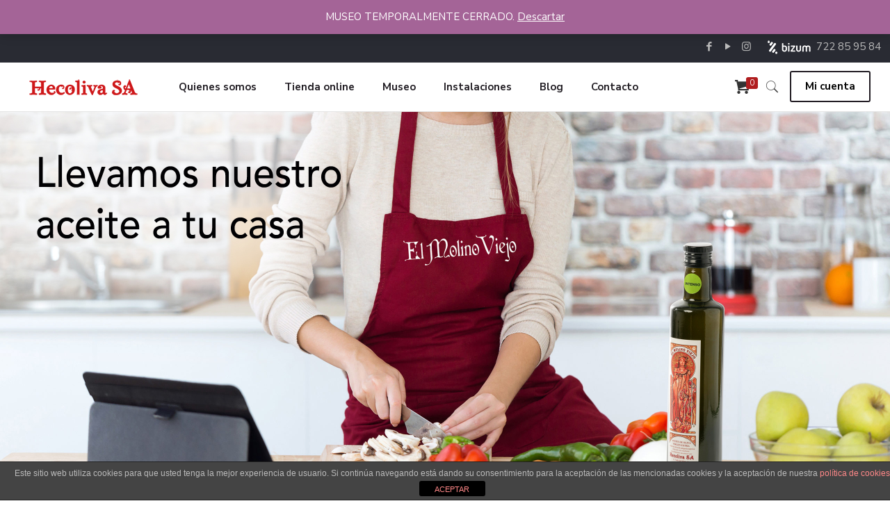

--- FILE ---
content_type: text/html; charset=UTF-8
request_url: https://hecoliva.es/
body_size: 133468
content:
<!DOCTYPE html>
<html lang="es" class="no-js" itemscope itemtype="https://schema.org/WebPage">

<head>

<meta charset="UTF-8" />
<link rel="alternate" hreflang="es-ES" href="https://hecoliva.es/"/>
<title>Hecoliva SA &#8211; Empresa de embotellado de aceite de oliva en Cabra</title>
<script>window._wca = window._wca || [];</script>
<meta name="format-detection" content="telephone=no">
<meta name="viewport" content="width=device-width, initial-scale=1, maximum-scale=1" />
<link rel="shortcut icon" href="https://hecoliva.es/wp-content/uploads/2021/01/favico.png" type="image/x-icon" />
<link rel="apple-touch-icon" href="https://hecoliva.es/wp-content/uploads/2020/12/apple-touch-icon.png" />
<link rel='dns-prefetch' href='//www.google.com' />
<link rel='dns-prefetch' href='//stats.wp.com' />
<link rel='dns-prefetch' href='//fonts.googleapis.com' />
<link rel='dns-prefetch' href='//s.w.org' />
<link rel="alternate" type="application/rss+xml" title="Hecoliva SA &raquo; Feed" href="https://hecoliva.es/feed/" />
<link rel="alternate" type="application/rss+xml" title="Hecoliva SA &raquo; Feed de los comentarios" href="https://hecoliva.es/comments/feed/" />
		<script type="text/javascript">
			window._wpemojiSettings = {"baseUrl":"https:\/\/s.w.org\/images\/core\/emoji\/13.0.0\/72x72\/","ext":".png","svgUrl":"https:\/\/s.w.org\/images\/core\/emoji\/13.0.0\/svg\/","svgExt":".svg","source":{"concatemoji":"https:\/\/hecoliva.es\/wp-includes\/js\/wp-emoji-release.min.js?ver=5.5.17"}};
			!function(e,a,t){var n,r,o,i=a.createElement("canvas"),p=i.getContext&&i.getContext("2d");function s(e,t){var a=String.fromCharCode;p.clearRect(0,0,i.width,i.height),p.fillText(a.apply(this,e),0,0);e=i.toDataURL();return p.clearRect(0,0,i.width,i.height),p.fillText(a.apply(this,t),0,0),e===i.toDataURL()}function c(e){var t=a.createElement("script");t.src=e,t.defer=t.type="text/javascript",a.getElementsByTagName("head")[0].appendChild(t)}for(o=Array("flag","emoji"),t.supports={everything:!0,everythingExceptFlag:!0},r=0;r<o.length;r++)t.supports[o[r]]=function(e){if(!p||!p.fillText)return!1;switch(p.textBaseline="top",p.font="600 32px Arial",e){case"flag":return s([127987,65039,8205,9895,65039],[127987,65039,8203,9895,65039])?!1:!s([55356,56826,55356,56819],[55356,56826,8203,55356,56819])&&!s([55356,57332,56128,56423,56128,56418,56128,56421,56128,56430,56128,56423,56128,56447],[55356,57332,8203,56128,56423,8203,56128,56418,8203,56128,56421,8203,56128,56430,8203,56128,56423,8203,56128,56447]);case"emoji":return!s([55357,56424,8205,55356,57212],[55357,56424,8203,55356,57212])}return!1}(o[r]),t.supports.everything=t.supports.everything&&t.supports[o[r]],"flag"!==o[r]&&(t.supports.everythingExceptFlag=t.supports.everythingExceptFlag&&t.supports[o[r]]);t.supports.everythingExceptFlag=t.supports.everythingExceptFlag&&!t.supports.flag,t.DOMReady=!1,t.readyCallback=function(){t.DOMReady=!0},t.supports.everything||(n=function(){t.readyCallback()},a.addEventListener?(a.addEventListener("DOMContentLoaded",n,!1),e.addEventListener("load",n,!1)):(e.attachEvent("onload",n),a.attachEvent("onreadystatechange",function(){"complete"===a.readyState&&t.readyCallback()})),(n=t.source||{}).concatemoji?c(n.concatemoji):n.wpemoji&&n.twemoji&&(c(n.twemoji),c(n.wpemoji)))}(window,document,window._wpemojiSettings);
		</script>
		<style type="text/css">
img.wp-smiley,
img.emoji {
	display: inline !important;
	border: none !important;
	box-shadow: none !important;
	height: 1em !important;
	width: 1em !important;
	margin: 0 .07em !important;
	vertical-align: -0.1em !important;
	background: none !important;
	padding: 0 !important;
}
</style>
	<link rel='stylesheet' id='wp-block-library-css'  href='https://hecoliva.es/wp-includes/css/dist/block-library/style.min.css?ver=5.5.17' type='text/css' media='all' />
<style id='wp-block-library-inline-css' type='text/css'>
.has-text-align-justify{text-align:justify;}
</style>
<link rel='stylesheet' id='wc-block-vendors-style-css'  href='https://hecoliva.es/wp-content/plugins/woocommerce/packages/woocommerce-blocks/build/vendors-style.css?ver=3.8.1' type='text/css' media='all' />
<link rel='stylesheet' id='wc-block-style-css'  href='https://hecoliva.es/wp-content/plugins/woocommerce/packages/woocommerce-blocks/build/style.css?ver=3.8.1' type='text/css' media='all' />
<link rel='stylesheet' id='front-estilos-css'  href='https://hecoliva.es/wp-content/plugins/asesor-cookies-para-la-ley-en-espana/html/front/estilos.css?ver=5.5.17' type='text/css' media='all' />
<link rel='stylesheet' id='contact-form-7-css'  href='https://hecoliva.es/wp-content/plugins/contact-form-7/includes/css/styles.css?ver=5.3.2' type='text/css' media='all' />
<link rel='stylesheet' id='rs-plugin-settings-css'  href='https://hecoliva.es/wp-content/plugins/revslider/public/assets/css/rs6.css?ver=6.3.2' type='text/css' media='all' />
<style id='rs-plugin-settings-inline-css' type='text/css'>
#rs-demo-id {}
</style>
<link rel='stylesheet' id='woocommerce-layout-css'  href='https://hecoliva.es/wp-content/plugins/woocommerce/assets/css/woocommerce-layout.css?ver=4.8.0' type='text/css' media='all' />
<style id='woocommerce-layout-inline-css' type='text/css'>

	.infinite-scroll .woocommerce-pagination {
		display: none;
	}
</style>
<link rel='stylesheet' id='woocommerce-smallscreen-css'  href='https://hecoliva.es/wp-content/plugins/woocommerce/assets/css/woocommerce-smallscreen.css?ver=4.8.0' type='text/css' media='only screen and (max-width: 768px)' />
<link rel='stylesheet' id='woocommerce-general-css'  href='https://hecoliva.es/wp-content/plugins/woocommerce/assets/css/woocommerce.css?ver=4.8.0' type='text/css' media='all' />
<style id='woocommerce-inline-inline-css' type='text/css'>
.woocommerce form .form-row .required { visibility: visible; }
</style>
<link rel='stylesheet' id='style-css'  href='https://hecoliva.es/wp-content/themes/betheme/style.css?ver=21.9.5' type='text/css' media='all' />
<link rel='stylesheet' id='mfn-base-css'  href='https://hecoliva.es/wp-content/themes/betheme/css/base.css?ver=21.9.5' type='text/css' media='all' />
<link rel='stylesheet' id='mfn-layout-css'  href='https://hecoliva.es/wp-content/themes/betheme/css/layout.css?ver=21.9.5' type='text/css' media='all' />
<link rel='stylesheet' id='mfn-shortcodes-css'  href='https://hecoliva.es/wp-content/themes/betheme/css/shortcodes.css?ver=21.9.5' type='text/css' media='all' />
<link rel='stylesheet' id='mfn-animations-css'  href='https://hecoliva.es/wp-content/themes/betheme/assets/animations/animations.min.css?ver=21.9.5' type='text/css' media='all' />
<link rel='stylesheet' id='mfn-jquery-ui-css'  href='https://hecoliva.es/wp-content/themes/betheme/assets/ui/jquery.ui.all.css?ver=21.9.5' type='text/css' media='all' />
<link rel='stylesheet' id='mfn-jplayer-css'  href='https://hecoliva.es/wp-content/themes/betheme/assets/jplayer/css/jplayer.blue.monday.css?ver=21.9.5' type='text/css' media='all' />
<link rel='stylesheet' id='mfn-responsive-css'  href='https://hecoliva.es/wp-content/themes/betheme/css/responsive.css?ver=21.9.5' type='text/css' media='all' />
<link rel='stylesheet' id='mfn-fonts-css'  href='https://fonts.googleapis.com/css?family=Nunito+Sans%3A1%2C300%2C400%2C400italic%2C500%2C600%2C700%2C700italic&#038;display=swap&#038;ver=5.5.17' type='text/css' media='all' />
<link rel='stylesheet' id='mfn-woo-css'  href='https://hecoliva.es/wp-content/themes/betheme/css/woocommerce.css?ver=21.9.5' type='text/css' media='all' />
<style id='mfn-dynamic-inline-css' type='text/css'>
html{background-color: #ffffff;}#Wrapper,#Content{background-color: #ffffff;}body:not(.template-slider) #Header{min-height: 0px;}body.header-below:not(.template-slider) #Header{padding-top: 0px;}#Footer .widgets_wrapper {padding: 50px 0 65px;}body, button, span.date_label, .timeline_items li h3 span, input[type="submit"], input[type="reset"], input[type="button"],input[type="text"], input[type="password"], input[type="tel"], input[type="email"], textarea, select, .offer_li .title h3 {font-family: "Nunito Sans", Helvetica, Arial, sans-serif;}#menu > ul > li > a, a.action_button, #overlay-menu ul li a {font-family: "Nunito Sans", Helvetica, Arial, sans-serif;}#Subheader .title {font-family: "Nunito Sans", Helvetica, Arial, sans-serif;}h1, h2, h3, h4, .text-logo #logo {font-family: "Nunito Sans", Helvetica, Arial, sans-serif;}h5, h6 {font-family: "Nunito Sans", Helvetica, Arial, sans-serif;}blockquote {font-family: "Nunito Sans", Helvetica, Arial, sans-serif;}.chart_box .chart .num, .counter .desc_wrapper .number-wrapper, .how_it_works .image .number,.pricing-box .plan-header .price, .quick_fact .number-wrapper, .woocommerce .product div.entry-summary .price {font-family: "Nunito Sans", Helvetica, Arial, sans-serif;}body {font-size: 15px;line-height: 27px;font-weight: 400;letter-spacing: 0px;}.big {font-size: 16px;line-height: 28px;font-weight: 400;letter-spacing: 0px;}#menu > ul > li > a, a.action_button, #overlay-menu ul li a{font-size: 15px;font-weight: 700;letter-spacing: 0px;}#overlay-menu ul li a{line-height: 22.5px;}#Subheader .title {font-size: 40px;line-height: 45px;font-weight: 600;letter-spacing: 0px;}h1, .text-logo #logo {font-size: 80px;line-height: 80px;font-weight: 500;letter-spacing: 0px;}h2 {font-size: 34px;line-height: 42px;font-weight: 600;letter-spacing: 0px;}h3 {font-size: 25px;line-height: 30px;font-weight: 700;letter-spacing: 0px;}h4 {font-size: 19px;line-height: 25px;font-weight: 700;letter-spacing: 0px;}h5 {font-size: 15px;line-height: 25px;font-weight: 700;letter-spacing: 0px;}h6 {font-size: 14px;line-height: 25px;font-weight: 400;letter-spacing: 0px;}#Intro .intro-title {font-size: 70px;line-height: 70px;font-weight: 400;letter-spacing: 0px;}@media only screen and (min-width: 768px) and (max-width: 959px){body {font-size: 13px;line-height: 23px;letter-spacing: 0px;}.big {font-size: 14px;line-height: 24px;letter-spacing: 0px;}#menu > ul > li > a, a.action_button, #overlay-menu ul li a {font-size: 13px;letter-spacing: 0px;}#overlay-menu ul li a{line-height: 19.5px;letter-spacing: 0px;}#Subheader .title {font-size: 34px;line-height: 38px;letter-spacing: 0px;}h1, .text-logo #logo {font-size: 68px;line-height: 68px;letter-spacing: 0px;}h2 {font-size: 29px;line-height: 36px;letter-spacing: 0px;}h3 {font-size: 21px;line-height: 26px;letter-spacing: 0px;}h4 {font-size: 16px;line-height: 21px;letter-spacing: 0px;}h5 {font-size: 13px;line-height: 21px;letter-spacing: 0px;}h6 {font-size: 13px;line-height: 21px;letter-spacing: 0px;}#Intro .intro-title {font-size: 60px;line-height: 60px;letter-spacing: 0px;}blockquote { font-size: 15px;}.chart_box .chart .num { font-size: 45px; line-height: 45px; }.counter .desc_wrapper .number-wrapper { font-size: 45px; line-height: 45px;}.counter .desc_wrapper .title { font-size: 14px; line-height: 18px;}.faq .question .title { font-size: 14px; }.fancy_heading .title { font-size: 38px; line-height: 38px; }.offer .offer_li .desc_wrapper .title h3 { font-size: 32px; line-height: 32px; }.offer_thumb_ul li.offer_thumb_li .desc_wrapper .title h3 {font-size: 32px; line-height: 32px; }.pricing-box .plan-header h2 { font-size: 27px; line-height: 27px; }.pricing-box .plan-header .price > span { font-size: 40px; line-height: 40px; }.pricing-box .plan-header .price sup.currency { font-size: 18px; line-height: 18px; }.pricing-box .plan-header .price sup.period { font-size: 14px; line-height: 14px;}.quick_fact .number { font-size: 80px; line-height: 80px;}.trailer_box .desc h2 { font-size: 27px; line-height: 27px; }.widget > h3 { font-size: 17px; line-height: 20px; }}@media only screen and (min-width: 480px) and (max-width: 767px){body {font-size: 13px;line-height: 20px;letter-spacing: 0px;}.big {font-size: 13px;line-height: 21px;letter-spacing: 0px;}#menu > ul > li > a, a.action_button, #overlay-menu ul li a {font-size: 13px;letter-spacing: 0px;}#overlay-menu ul li a{line-height: 19.5px;letter-spacing: 0px;}#Subheader .title {font-size: 30px;line-height: 34px;letter-spacing: 0px;}h1, .text-logo #logo {font-size: 60px;line-height: 60px;letter-spacing: 0px;}h2 {font-size: 26px;line-height: 32px;letter-spacing: 0px;}h3 {font-size: 19px;line-height: 23px;letter-spacing: 0px;}h4 {font-size: 14px;line-height: 19px;letter-spacing: 0px;}h5 {font-size: 13px;line-height: 19px;letter-spacing: 0px;}h6 {font-size: 13px;line-height: 19px;letter-spacing: 0px;}#Intro .intro-title {font-size: 53px;line-height: 53px;letter-spacing: 0px;}blockquote { font-size: 14px;}.chart_box .chart .num { font-size: 40px; line-height: 40px; }.counter .desc_wrapper .number-wrapper { font-size: 40px; line-height: 40px;}.counter .desc_wrapper .title { font-size: 13px; line-height: 16px;}.faq .question .title { font-size: 13px; }.fancy_heading .title { font-size: 34px; line-height: 34px; }.offer .offer_li .desc_wrapper .title h3 { font-size: 28px; line-height: 28px; }.offer_thumb_ul li.offer_thumb_li .desc_wrapper .title h3 {font-size: 28px; line-height: 28px; }.pricing-box .plan-header h2 { font-size: 24px; line-height: 24px; }.pricing-box .plan-header .price > span { font-size: 34px; line-height: 34px; }.pricing-box .plan-header .price sup.currency { font-size: 16px; line-height: 16px; }.pricing-box .plan-header .price sup.period { font-size: 13px; line-height: 13px;}.quick_fact .number { font-size: 70px; line-height: 70px;}.trailer_box .desc h2 { font-size: 24px; line-height: 24px; }.widget > h3 { font-size: 16px; line-height: 19px; }}@media only screen and (max-width: 479px){body {font-size: 13px;line-height: 19px;letter-spacing: 0px;}.big {font-size: 13px;line-height: 19px;letter-spacing: 0px;}#menu > ul > li > a, a.action_button, #overlay-menu ul li a {font-size: 13px;letter-spacing: 0px;}#overlay-menu ul li a{line-height: 19.5px;letter-spacing: 0px;}#Subheader .title {font-size: 24px;line-height: 27px;letter-spacing: 0px;}h1, .text-logo #logo {font-size: 48px;line-height: 48px;letter-spacing: 0px;}h2 {font-size: 20px;line-height: 25px;letter-spacing: 0px;}h3 {font-size: 15px;line-height: 19px;letter-spacing: 0px;}h4 {font-size: 13px;line-height: 19px;letter-spacing: 0px;}h5 {font-size: 13px;line-height: 19px;letter-spacing: 0px;}h6 {font-size: 13px;line-height: 19px;letter-spacing: 0px;}#Intro .intro-title {font-size: 42px;line-height: 42px;letter-spacing: 0px;}blockquote { font-size: 13px;}.chart_box .chart .num { font-size: 35px; line-height: 35px; }.counter .desc_wrapper .number-wrapper { font-size: 35px; line-height: 35px;}.counter .desc_wrapper .title { font-size: 13px; line-height: 26px;}.faq .question .title { font-size: 13px; }.fancy_heading .title { font-size: 30px; line-height: 30px; }.offer .offer_li .desc_wrapper .title h3 { font-size: 26px; line-height: 26px; }.offer_thumb_ul li.offer_thumb_li .desc_wrapper .title h3 {font-size: 26px; line-height: 26px; }.pricing-box .plan-header h2 { font-size: 21px; line-height: 21px; }.pricing-box .plan-header .price > span { font-size: 32px; line-height: 32px; }.pricing-box .plan-header .price sup.currency { font-size: 14px; line-height: 14px; }.pricing-box .plan-header .price sup.period { font-size: 13px; line-height: 13px;}.quick_fact .number { font-size: 60px; line-height: 60px;}.trailer_box .desc h2 { font-size: 21px; line-height: 21px; }.widget > h3 { font-size: 15px; line-height: 18px; }}.with_aside .sidebar.columns {width: 23%;}.with_aside .sections_group {width: 77%;}.aside_both .sidebar.columns {width: 18%;}.aside_both .sidebar.sidebar-1{margin-left: -82%;}.aside_both .sections_group {width: 64%;margin-left: 18%;}@media only screen and (min-width:1240px){#Wrapper, .with_aside .content_wrapper {max-width: 1080px;}.section_wrapper, .container {max-width: 1060px;}.layout-boxed.header-boxed #Top_bar.is-sticky{max-width: 1080px;}}@media only screen and (max-width: 767px){.section_wrapper,.container,.four.columns .widget-area { max-width: 480px !important; }}.button-default .button, .button-flat .button, .button-round .button {background-color: #f7f7f7;color: #b01d1f;}.button-stroke .button {border-color: #f7f7f7;color: #b01d1f;}.button-stroke .button:hover{background-color: #f7f7f7;color: #fff;}.button-default .button_theme, .button-default button,.button-default input[type="button"], .button-default input[type="reset"], .button-default input[type="submit"],.button-flat .button_theme, .button-flat button,.button-flat input[type="button"], .button-flat input[type="reset"], .button-flat input[type="submit"],.button-round .button_theme, .button-round button,.button-round input[type="button"], .button-round input[type="reset"], .button-round input[type="submit"],.woocommerce #respond input#submit,.woocommerce a.button:not(.default),.woocommerce button.button,.woocommerce input.button,.woocommerce #respond input#submit:hover, .woocommerce a.button:hover, .woocommerce button.button:hover, .woocommerce input.button:hover{color: #000000;}.button-stroke .button_theme:hover,.button-stroke button:hover, .button-stroke input[type="submit"]:hover, .button-stroke input[type="reset"]:hover, .button-stroke input[type="button"]:hover,.button-stroke .woocommerce #respond input#submit:hover,.button-stroke .woocommerce a.button:not(.default):hover,.button-stroke .woocommerce button.button:hover,.button-stroke.woocommerce input.button:hover {color: #000000 !important;}.button-stroke .button_theme:hover .button_icon i{color: #000000 !important;}.button-default .single_add_to_cart_button, .button-flat .single_add_to_cart_button, .button-round .single_add_to_cart_button,.button-default .woocommerce .button:disabled, .button-flat .woocommerce .button:disabled, .button-round .woocommerce .button:disabled,.button-default .woocommerce .button.alt .button-flat .woocommerce .button.alt, .button-round .woocommerce .button.alt,.button-default a.remove, .button-flat a.remove, .button-round a.remove{color: #000000!important;}.action_button, .action_button:hover{background-color: #221d24;color: #b01d1f;}.button-stroke a.action_button{border-color: #221d24;}.button-stroke a.action_button:hover{background-color: #221d24!important;}.footer_button{color: #65666C!important;background-color:transparent;box-shadow:none!important;}.footer_button:after{display:none!important;}.button-custom .button,.button-custom .action_button,.button-custom .footer_button,.button-custom button,.button-custom input[type="button"],.button-custom input[type="reset"],.button-custom input[type="submit"],.button-custom .woocommerce #respond input#submit,.button-custom .woocommerce a.button,.button-custom .woocommerce button.button,.button-custom .woocommerce input.button{font-family: Arial;font-size: 14px;line-height: 14px;font-weight: 400;letter-spacing: 0px;padding: 12px 20px 12px 20px;border-width: 0px;border-radius: 0px;}.button-custom .button{color: #626262;background-color: #dbdddf;border-color: transparent;}.button-custom .button:hover{color: #626262;background-color: #d3d3d3;border-color: transparent;}.button-custom .button_theme,.button-custom button,.button-custom input[type="button"],.button-custom input[type="reset"],.button-custom input[type="submit"],.button-custom .woocommerce #respond input#submit,.button-custom .woocommerce a.button:not(.default),.button-custom .woocommerce button.button,.button-custom .woocommerce input.button{color: #ffffff;background-color: #0095eb;border-color: transparent;}.button-custom .button_theme:hover,.button-custom button:hover,.button-custom input[type="button"]:hover,.button-custom input[type="reset"]:hover,.button-custom input[type="submit"]:hover,.button-custom .woocommerce #respond input#submit:hover,.button-custom .woocommerce a.button:not(.default):hover,.button-custom .woocommerce button.button:hover,.button-custom .woocommerce input.button:hover{color: #ffffff;background-color: #007cc3;border-color: transparent;}.button-custom .action_button{color: #626262;background-color: #dbdddf;border-color: transparent;}.button-custom .action_button:hover{color: #626262;background-color: #d3d3d3;border-color: transparent;}.button-custom .single_add_to_cart_button,.button-custom .woocommerce .button:disabled,.button-custom .woocommerce .button.alt,.button-custom a.remove{line-height: 14px!important;padding: 12px 20px 12px 20px!important;color: #ffffff!important;background-color: #0095eb!important;}.button-custom .single_add_to_cart_button:hover,.button-custom .woocommerce .button:disabled:hover,.button-custom .woocommerce .button.alt:hover,.button-custom a.remove:hover{color: #ffffff!important;background-color: #007cc3!important;}#Top_bar #logo,.header-fixed #Top_bar #logo,.header-plain #Top_bar #logo,.header-transparent #Top_bar #logo {height: 60px;line-height: 60px;padding: 5px 0;}.logo-overflow #Top_bar:not(.is-sticky) .logo {height: 70px;}#Top_bar .menu > li > a {padding: 5px 0;}.menu-highlight:not(.header-creative) #Top_bar .menu > li > a {margin: 10px 0;}.header-plain:not(.menu-highlight) #Top_bar .menu > li > a span:not(.description) {line-height: 70px;}.header-fixed #Top_bar .menu > li > a {padding: 20px 0;}#Top_bar .top_bar_right,.header-plain #Top_bar .top_bar_right {height: 70px;}#Top_bar .top_bar_right_wrapper {top: 15px;}.header-plain #Top_bar a#header_cart,.header-plain #Top_bar a#search_button,.header-plain #Top_bar .wpml-languages {line-height: 70px;}.header-plain #Top_bar a.action_button {line-height: 70px!important;}@media only screen and (max-width: 767px){#Top_bar a.responsive-menu-toggle {top: 40px;}.mobile-header-mini #Top_bar #logo{height:50px!important;line-height:50px!important;margin:5px 0;}}.twentytwenty-before-label::before{content:"Antes"}.twentytwenty-after-label::before{content:"Despúes"}input[type="date"],input[type="email"],input[type="number"],input[type="password"],input[type="search"],input[type="tel"],input[type="text"],input[type="url"],select,textarea,.woocommerce .quantity input.qty{border-width: 2px;box-shadow:unset;resize:none;}input[type="date"],input[type="email"],input[type="number"],input[type="password"],input[type="search"],input[type="tel"],input[type="text"],input[type="url"],select,textarea,.woocommerce .quantity input.qty{border-radius:20px}#Side_slide{right:-250px;width:250px;}#Side_slide.left{left:-250px;}.blog-teaser li .desc-wrapper .desc{background-position-y:-1px;}@media only screen and ( max-width: 767px ){body:not(.template-slider) #Header{min-height: ;}#Subheader{padding: 80px 0;}}@media only screen and (min-width: 1240px){body:not(.header-simple) #Top_bar #menu{display:block!important}.tr-menu #Top_bar #menu{background:none!important}#Top_bar .menu > li > ul.mfn-megamenu{width:984px}#Top_bar .menu > li > ul.mfn-megamenu > li{float:left}#Top_bar .menu > li > ul.mfn-megamenu > li.mfn-megamenu-cols-1{width:100%}#Top_bar .menu > li > ul.mfn-megamenu > li.mfn-megamenu-cols-2{width:50%}#Top_bar .menu > li > ul.mfn-megamenu > li.mfn-megamenu-cols-3{width:33.33%}#Top_bar .menu > li > ul.mfn-megamenu > li.mfn-megamenu-cols-4{width:25%}#Top_bar .menu > li > ul.mfn-megamenu > li.mfn-megamenu-cols-5{width:20%}#Top_bar .menu > li > ul.mfn-megamenu > li.mfn-megamenu-cols-6{width:16.66%}#Top_bar .menu > li > ul.mfn-megamenu > li > ul{display:block!important;position:inherit;left:auto;top:auto;border-width:0 1px 0 0}#Top_bar .menu > li > ul.mfn-megamenu > li:last-child > ul{border:0}#Top_bar .menu > li > ul.mfn-megamenu > li > ul li{width:auto}#Top_bar .menu > li > ul.mfn-megamenu a.mfn-megamenu-title{text-transform:uppercase;font-weight:400;background:none}#Top_bar .menu > li > ul.mfn-megamenu a .menu-arrow{display:none}.menuo-right #Top_bar .menu > li > ul.mfn-megamenu{left:auto;right:0}.menuo-right #Top_bar .menu > li > ul.mfn-megamenu-bg{box-sizing:border-box}#Top_bar .menu > li > ul.mfn-megamenu-bg{padding:20px 166px 20px 20px;background-repeat:no-repeat;background-position:right bottom}.rtl #Top_bar .menu > li > ul.mfn-megamenu-bg{padding-left:166px;padding-right:20px;background-position:left bottom}#Top_bar .menu > li > ul.mfn-megamenu-bg > li{background:none}#Top_bar .menu > li > ul.mfn-megamenu-bg > li a{border:none}#Top_bar .menu > li > ul.mfn-megamenu-bg > li > ul{background:none!important;-webkit-box-shadow:0 0 0 0;-moz-box-shadow:0 0 0 0;box-shadow:0 0 0 0}.mm-vertical #Top_bar .container{position:relative;}.mm-vertical #Top_bar .top_bar_left{position:static;}.mm-vertical #Top_bar .menu > li ul{box-shadow:0 0 0 0 transparent!important;background-image:none;}.mm-vertical #Top_bar .menu > li > ul.mfn-megamenu{width:98%!important;margin:0 1%;padding:20px 0;}.mm-vertical.header-plain #Top_bar .menu > li > ul.mfn-megamenu{width:100%!important;margin:0;}.mm-vertical #Top_bar .menu > li > ul.mfn-megamenu > li{display:table-cell;float:none!important;width:10%;padding:0 15px;border-right:1px solid rgba(0, 0, 0, 0.05);}.mm-vertical #Top_bar .menu > li > ul.mfn-megamenu > li:last-child{border-right-width:0}.mm-vertical #Top_bar .menu > li > ul.mfn-megamenu > li.hide-border{border-right-width:0}.mm-vertical #Top_bar .menu > li > ul.mfn-megamenu > li a{border-bottom-width:0;padding:9px 15px;line-height:120%;}.mm-vertical #Top_bar .menu > li > ul.mfn-megamenu a.mfn-megamenu-title{font-weight:700;}.rtl .mm-vertical #Top_bar .menu > li > ul.mfn-megamenu > li:first-child{border-right-width:0}.rtl .mm-vertical #Top_bar .menu > li > ul.mfn-megamenu > li:last-child{border-right-width:1px}.header-plain:not(.menuo-right) #Header .top_bar_left{width:auto!important}.header-stack.header-center #Top_bar #menu{display:inline-block!important}.header-simple #Top_bar #menu{display:none;height:auto;width:300px;bottom:auto;top:100%;right:1px;position:absolute;margin:0}.header-simple #Header a.responsive-menu-toggle{display:block;right:10px}.header-simple #Top_bar #menu > ul{width:100%;float:left}.header-simple #Top_bar #menu ul li{width:100%;padding-bottom:0;border-right:0;position:relative}.header-simple #Top_bar #menu ul li a{padding:0 20px;margin:0;display:block;height:auto;line-height:normal;border:none}.header-simple #Top_bar #menu ul li a:after{display:none}.header-simple #Top_bar #menu ul li a span{border:none;line-height:44px;display:inline;padding:0}.header-simple #Top_bar #menu ul li.submenu .menu-toggle{display:block;position:absolute;right:0;top:0;width:44px;height:44px;line-height:44px;font-size:30px;font-weight:300;text-align:center;cursor:pointer;color:#444;opacity:0.33;}.header-simple #Top_bar #menu ul li.submenu .menu-toggle:after{content:"+"}.header-simple #Top_bar #menu ul li.hover > .menu-toggle:after{content:"-"}.header-simple #Top_bar #menu ul li.hover a{border-bottom:0}.header-simple #Top_bar #menu ul.mfn-megamenu li .menu-toggle{display:none}.header-simple #Top_bar #menu ul li ul{position:relative!important;left:0!important;top:0;padding:0;margin:0!important;width:auto!important;background-image:none}.header-simple #Top_bar #menu ul li ul li{width:100%!important;display:block;padding:0;}.header-simple #Top_bar #menu ul li ul li a{padding:0 20px 0 30px}.header-simple #Top_bar #menu ul li ul li a .menu-arrow{display:none}.header-simple #Top_bar #menu ul li ul li a span{padding:0}.header-simple #Top_bar #menu ul li ul li a span:after{display:none!important}.header-simple #Top_bar .menu > li > ul.mfn-megamenu a.mfn-megamenu-title{text-transform:uppercase;font-weight:400}.header-simple #Top_bar .menu > li > ul.mfn-megamenu > li > ul{display:block!important;position:inherit;left:auto;top:auto}.header-simple #Top_bar #menu ul li ul li ul{border-left:0!important;padding:0;top:0}.header-simple #Top_bar #menu ul li ul li ul li a{padding:0 20px 0 40px}.rtl.header-simple #Top_bar #menu{left:1px;right:auto}.rtl.header-simple #Top_bar a.responsive-menu-toggle{left:10px;right:auto}.rtl.header-simple #Top_bar #menu ul li.submenu .menu-toggle{left:0;right:auto}.rtl.header-simple #Top_bar #menu ul li ul{left:auto!important;right:0!important}.rtl.header-simple #Top_bar #menu ul li ul li a{padding:0 30px 0 20px}.rtl.header-simple #Top_bar #menu ul li ul li ul li a{padding:0 40px 0 20px}.menu-highlight #Top_bar .menu > li{margin:0 2px}.menu-highlight:not(.header-creative) #Top_bar .menu > li > a{margin:20px 0;padding:0;-webkit-border-radius:5px;border-radius:5px}.menu-highlight #Top_bar .menu > li > a:after{display:none}.menu-highlight #Top_bar .menu > li > a span:not(.description){line-height:50px}.menu-highlight #Top_bar .menu > li > a span.description{display:none}.menu-highlight.header-stack #Top_bar .menu > li > a{margin:10px 0!important}.menu-highlight.header-stack #Top_bar .menu > li > a span:not(.description){line-height:40px}.menu-highlight.header-transparent #Top_bar .menu > li > a{margin:5px 0}.menu-highlight.header-simple #Top_bar #menu ul li,.menu-highlight.header-creative #Top_bar #menu ul li{margin:0}.menu-highlight.header-simple #Top_bar #menu ul li > a,.menu-highlight.header-creative #Top_bar #menu ul li > a{-webkit-border-radius:0;border-radius:0}.menu-highlight:not(.header-fixed):not(.header-simple) #Top_bar.is-sticky .menu > li > a{margin:10px 0!important;padding:5px 0!important}.menu-highlight:not(.header-fixed):not(.header-simple) #Top_bar.is-sticky .menu > li > a span{line-height:30px!important}.header-modern.menu-highlight.menuo-right .menu_wrapper{margin-right:20px}.menu-line-below #Top_bar .menu > li > a:after{top:auto;bottom:-4px}.menu-line-below #Top_bar.is-sticky .menu > li > a:after{top:auto;bottom:-4px}.menu-line-below-80 #Top_bar:not(.is-sticky) .menu > li > a:after{height:4px;left:10%;top:50%;margin-top:20px;width:80%}.menu-line-below-80-1 #Top_bar:not(.is-sticky) .menu > li > a:after{height:1px;left:10%;top:50%;margin-top:20px;width:80%}.menu-link-color #Top_bar .menu > li > a:after{display:none!important}.menu-arrow-top #Top_bar .menu > li > a:after{background:none repeat scroll 0 0 rgba(0,0,0,0)!important;border-color:#ccc transparent transparent;border-style:solid;border-width:7px 7px 0;display:block;height:0;left:50%;margin-left:-7px;top:0!important;width:0}.menu-arrow-top #Top_bar.is-sticky .menu > li > a:after{top:0!important}.menu-arrow-bottom #Top_bar .menu > li > a:after{background:none!important;border-color:transparent transparent #ccc;border-style:solid;border-width:0 7px 7px;display:block;height:0;left:50%;margin-left:-7px;top:auto;bottom:0;width:0}.menu-arrow-bottom #Top_bar.is-sticky .menu > li > a:after{top:auto;bottom:0}.menuo-no-borders #Top_bar .menu > li > a span{border-width:0!important}.menuo-no-borders #Header_creative #Top_bar .menu > li > a span{border-bottom-width:0}.menuo-no-borders.header-plain #Top_bar a#header_cart,.menuo-no-borders.header-plain #Top_bar a#search_button,.menuo-no-borders.header-plain #Top_bar .wpml-languages,.menuo-no-borders.header-plain #Top_bar a.action_button{border-width:0}.menuo-right #Top_bar .menu_wrapper{float:right}.menuo-right.header-stack:not(.header-center) #Top_bar .menu_wrapper{margin-right:150px}body.header-creative{padding-left:50px}body.header-creative.header-open{padding-left:250px}body.error404,body.under-construction,body.template-blank{padding-left:0!important}.header-creative.footer-fixed #Footer,.header-creative.footer-sliding #Footer,.header-creative.footer-stick #Footer.is-sticky{box-sizing:border-box;padding-left:50px;}.header-open.footer-fixed #Footer,.header-open.footer-sliding #Footer,.header-creative.footer-stick #Footer.is-sticky{padding-left:250px;}.header-rtl.header-creative.footer-fixed #Footer,.header-rtl.header-creative.footer-sliding #Footer,.header-rtl.header-creative.footer-stick #Footer.is-sticky{padding-left:0;padding-right:50px;}.header-rtl.header-open.footer-fixed #Footer,.header-rtl.header-open.footer-sliding #Footer,.header-rtl.header-creative.footer-stick #Footer.is-sticky{padding-right:250px;}#Header_creative{background-color:#fff;position:fixed;width:250px;height:100%;left:-200px;top:0;z-index:9002;-webkit-box-shadow:2px 0 4px 2px rgba(0,0,0,.15);box-shadow:2px 0 4px 2px rgba(0,0,0,.15)}#Header_creative .container{width:100%}#Header_creative .creative-wrapper{opacity:0;margin-right:50px}#Header_creative a.creative-menu-toggle{display:block;width:34px;height:34px;line-height:34px;font-size:22px;text-align:center;position:absolute;top:10px;right:8px;border-radius:3px}.admin-bar #Header_creative a.creative-menu-toggle{top:42px}#Header_creative #Top_bar{position:static;width:100%}#Header_creative #Top_bar .top_bar_left{width:100%!important;float:none}#Header_creative #Top_bar .top_bar_right{width:100%!important;float:none;height:auto;margin-bottom:35px;text-align:center;padding:0 20px;top:0;-webkit-box-sizing:border-box;-moz-box-sizing:border-box;box-sizing:border-box}#Header_creative #Top_bar .top_bar_right:before{display:none}#Header_creative #Top_bar .top_bar_right_wrapper{top:0}#Header_creative #Top_bar .logo{float:none;text-align:center;margin:15px 0}#Header_creative #Top_bar #menu{background-color:transparent}#Header_creative #Top_bar .menu_wrapper{float:none;margin:0 0 30px}#Header_creative #Top_bar .menu > li{width:100%;float:none;position:relative}#Header_creative #Top_bar .menu > li > a{padding:0;text-align:center}#Header_creative #Top_bar .menu > li > a:after{display:none}#Header_creative #Top_bar .menu > li > a span{border-right:0;border-bottom-width:1px;line-height:38px}#Header_creative #Top_bar .menu li ul{left:100%;right:auto;top:0;box-shadow:2px 2px 2px 0 rgba(0,0,0,0.03);-webkit-box-shadow:2px 2px 2px 0 rgba(0,0,0,0.03)}#Header_creative #Top_bar .menu > li > ul.mfn-megamenu{margin:0;width:700px!important;}#Header_creative #Top_bar .menu > li > ul.mfn-megamenu > li > ul{left:0}#Header_creative #Top_bar .menu li ul li a{padding-top:9px;padding-bottom:8px}#Header_creative #Top_bar .menu li ul li ul{top:0}#Header_creative #Top_bar .menu > li > a span.description{display:block;font-size:13px;line-height:28px!important;clear:both}#Header_creative #Top_bar .search_wrapper{left:100%;top:auto;bottom:0}#Header_creative #Top_bar a#header_cart{display:inline-block;float:none;top:3px}#Header_creative #Top_bar a#search_button{display:inline-block;float:none;top:3px}#Header_creative #Top_bar .wpml-languages{display:inline-block;float:none;top:0}#Header_creative #Top_bar .wpml-languages.enabled:hover a.active{padding-bottom:11px}#Header_creative #Top_bar .action_button{display:inline-block;float:none;top:16px;margin:0}#Header_creative #Top_bar .banner_wrapper{display:block;text-align:center}#Header_creative #Top_bar .banner_wrapper img{max-width:100%;height:auto;display:inline-block}#Header_creative #Action_bar{display:none;position:absolute;bottom:0;top:auto;clear:both;padding:0 20px;box-sizing:border-box}#Header_creative #Action_bar .contact_details{text-align:center;margin-bottom:20px}#Header_creative #Action_bar .contact_details li{padding:0}#Header_creative #Action_bar .social{float:none;text-align:center;padding:5px 0 15px}#Header_creative #Action_bar .social li{margin-bottom:2px}#Header_creative #Action_bar .social-menu{float:none;text-align:center}#Header_creative #Action_bar .social-menu li{border-color:rgba(0,0,0,.1)}#Header_creative .social li a{color:rgba(0,0,0,.5)}#Header_creative .social li a:hover{color:#000}#Header_creative .creative-social{position:absolute;bottom:10px;right:0;width:50px}#Header_creative .creative-social li{display:block;float:none;width:100%;text-align:center;margin-bottom:5px}.header-creative .fixed-nav.fixed-nav-prev{margin-left:50px}.header-creative.header-open .fixed-nav.fixed-nav-prev{margin-left:250px}.menuo-last #Header_creative #Top_bar .menu li.last ul{top:auto;bottom:0}.header-open #Header_creative{left:0}.header-open #Header_creative .creative-wrapper{opacity:1;margin:0!important;}.header-open #Header_creative .creative-menu-toggle,.header-open #Header_creative .creative-social{display:none}.header-open #Header_creative #Action_bar{display:block}body.header-rtl.header-creative{padding-left:0;padding-right:50px}.header-rtl #Header_creative{left:auto;right:-200px}.header-rtl #Header_creative .creative-wrapper{margin-left:50px;margin-right:0}.header-rtl #Header_creative a.creative-menu-toggle{left:8px;right:auto}.header-rtl #Header_creative .creative-social{left:0;right:auto}.header-rtl #Footer #back_to_top.sticky{right:125px}.header-rtl #popup_contact{right:70px}.header-rtl #Header_creative #Top_bar .menu li ul{left:auto;right:100%}.header-rtl #Header_creative #Top_bar .search_wrapper{left:auto;right:100%;}.header-rtl .fixed-nav.fixed-nav-prev{margin-left:0!important}.header-rtl .fixed-nav.fixed-nav-next{margin-right:50px}body.header-rtl.header-creative.header-open{padding-left:0;padding-right:250px!important}.header-rtl.header-open #Header_creative{left:auto;right:0}.header-rtl.header-open #Footer #back_to_top.sticky{right:325px}.header-rtl.header-open #popup_contact{right:270px}.header-rtl.header-open .fixed-nav.fixed-nav-next{margin-right:250px}#Header_creative.active{left:-1px;}.header-rtl #Header_creative.active{left:auto;right:-1px;}#Header_creative.active .creative-wrapper{opacity:1;margin:0}.header-creative .vc_row[data-vc-full-width]{padding-left:50px}.header-creative.header-open .vc_row[data-vc-full-width]{padding-left:250px}.header-open .vc_parallax .vc_parallax-inner { left:auto; width: calc(100% - 250px); }.header-open.header-rtl .vc_parallax .vc_parallax-inner { left:0; right:auto; }#Header_creative.scroll{height:100%;overflow-y:auto}#Header_creative.scroll:not(.dropdown) .menu li ul{display:none!important}#Header_creative.scroll #Action_bar{position:static}#Header_creative.dropdown{outline:none}#Header_creative.dropdown #Top_bar .menu_wrapper{float:left}#Header_creative.dropdown #Top_bar #menu ul li{position:relative;float:left}#Header_creative.dropdown #Top_bar #menu ul li a:after{display:none}#Header_creative.dropdown #Top_bar #menu ul li a span{line-height:38px;padding:0}#Header_creative.dropdown #Top_bar #menu ul li.submenu .menu-toggle{display:block;position:absolute;right:0;top:0;width:38px;height:38px;line-height:38px;font-size:26px;font-weight:300;text-align:center;cursor:pointer;color:#444;opacity:0.33;}#Header_creative.dropdown #Top_bar #menu ul li.submenu .menu-toggle:after{content:"+"}#Header_creative.dropdown #Top_bar #menu ul li.hover > .menu-toggle:after{content:"-"}#Header_creative.dropdown #Top_bar #menu ul li.hover a{border-bottom:0}#Header_creative.dropdown #Top_bar #menu ul.mfn-megamenu li .menu-toggle{display:none}#Header_creative.dropdown #Top_bar #menu ul li ul{position:relative!important;left:0!important;top:0;padding:0;margin-left:0!important;width:auto!important;background-image:none}#Header_creative.dropdown #Top_bar #menu ul li ul li{width:100%!important}#Header_creative.dropdown #Top_bar #menu ul li ul li a{padding:0 10px;text-align:center}#Header_creative.dropdown #Top_bar #menu ul li ul li a .menu-arrow{display:none}#Header_creative.dropdown #Top_bar #menu ul li ul li a span{padding:0}#Header_creative.dropdown #Top_bar #menu ul li ul li a span:after{display:none!important}#Header_creative.dropdown #Top_bar .menu > li > ul.mfn-megamenu a.mfn-megamenu-title{text-transform:uppercase;font-weight:400}#Header_creative.dropdown #Top_bar .menu > li > ul.mfn-megamenu > li > ul{display:block!important;position:inherit;left:auto;top:auto}#Header_creative.dropdown #Top_bar #menu ul li ul li ul{border-left:0!important;padding:0;top:0}#Header_creative{transition: left .5s ease-in-out, right .5s ease-in-out;}#Header_creative .creative-wrapper{transition: opacity .5s ease-in-out, margin 0s ease-in-out .5s;}#Header_creative.active .creative-wrapper{transition: opacity .5s ease-in-out, margin 0s ease-in-out;}}@media only screen and (min-width: 768px){#Top_bar.is-sticky{position:fixed!important;width:100%;left:0;top:-60px;height:60px;z-index:701;background:#fff;opacity:.97;-webkit-box-shadow:0 2px 5px 0 rgba(0,0,0,0.1);-moz-box-shadow:0 2px 5px 0 rgba(0,0,0,0.1);box-shadow:0 2px 5px 0 rgba(0,0,0,0.1)}.layout-boxed.header-boxed #Top_bar.is-sticky{max-width:1240px;left:50%;-webkit-transform:translateX(-50%);transform:translateX(-50%)}#Top_bar.is-sticky .top_bar_left,#Top_bar.is-sticky .top_bar_right,#Top_bar.is-sticky .top_bar_right:before{background:none;box-shadow:unset}#Top_bar.is-sticky .top_bar_right{top:-4px;height:auto;}#Top_bar.is-sticky .top_bar_right_wrapper{top:15px}.header-plain #Top_bar.is-sticky .top_bar_right_wrapper{top:0}#Top_bar.is-sticky .logo{width:auto;margin:0 30px 0 20px;padding:0}#Top_bar.is-sticky #logo,#Top_bar.is-sticky .custom-logo-link{padding:5px 0!important;height:50px!important;line-height:50px!important}.logo-no-sticky-padding #Top_bar.is-sticky #logo{height:60px!important;line-height:60px!important}#Top_bar.is-sticky #logo img.logo-main{display:none}#Top_bar.is-sticky #logo img.logo-sticky{display:inline;max-height:35px;}#Top_bar.is-sticky .menu_wrapper{clear:none}#Top_bar.is-sticky .menu_wrapper .menu > li > a{padding:15px 0}#Top_bar.is-sticky .menu > li > a,#Top_bar.is-sticky .menu > li > a span{line-height:30px}#Top_bar.is-sticky .menu > li > a:after{top:auto;bottom:-4px}#Top_bar.is-sticky .menu > li > a span.description{display:none}#Top_bar.is-sticky .secondary_menu_wrapper,#Top_bar.is-sticky .banner_wrapper{display:none}.header-overlay #Top_bar.is-sticky{display:none}.sticky-dark #Top_bar.is-sticky,.sticky-dark #Top_bar.is-sticky #menu{background:rgba(0,0,0,.8)}.sticky-dark #Top_bar.is-sticky .menu > li:not(.current-menu-item) > a{color:#fff}.sticky-dark #Top_bar.is-sticky .top_bar_right a:not(.action_button){color:rgba(255,255,255,.8)}.sticky-dark #Top_bar.is-sticky .wpml-languages a.active,.sticky-dark #Top_bar.is-sticky .wpml-languages ul.wpml-lang-dropdown{background:rgba(0,0,0,0.1);border-color:rgba(0,0,0,0.1)}.sticky-white #Top_bar.is-sticky,.sticky-white #Top_bar.is-sticky #menu{background:rgba(255,255,255,.8)}.sticky-white #Top_bar.is-sticky .menu > li:not(.current-menu-item) > a{color:#222}.sticky-white #Top_bar.is-sticky .top_bar_right a:not(.action_button){color:rgba(0,0,0,.8)}.sticky-white #Top_bar.is-sticky .wpml-languages a.active,.sticky-white #Top_bar.is-sticky .wpml-languages ul.wpml-lang-dropdown{background:rgba(255,255,255,0.1);border-color:rgba(0,0,0,0.1)}}@media only screen and (max-width: 1239px){#Top_bar #menu{display:none;height:auto;width:300px;bottom:auto;top:100%;right:1px;position:absolute;margin:0}#Top_bar a.responsive-menu-toggle{display:block}#Top_bar #menu > ul{width:100%;float:left}#Top_bar #menu ul li{width:100%;padding-bottom:0;border-right:0;position:relative}#Top_bar #menu ul li a{padding:0 25px;margin:0;display:block;height:auto;line-height:normal;border:none}#Top_bar #menu ul li a:after{display:none}#Top_bar #menu ul li a span{border:none;line-height:44px;display:inline;padding:0}#Top_bar #menu ul li a span.description{margin:0 0 0 5px}#Top_bar #menu ul li.submenu .menu-toggle{display:block;position:absolute;right:15px;top:0;width:44px;height:44px;line-height:44px;font-size:30px;font-weight:300;text-align:center;cursor:pointer;color:#444;opacity:0.33;}#Top_bar #menu ul li.submenu .menu-toggle:after{content:"+"}#Top_bar #menu ul li.hover > .menu-toggle:after{content:"-"}#Top_bar #menu ul li.hover a{border-bottom:0}#Top_bar #menu ul li a span:after{display:none!important}#Top_bar #menu ul.mfn-megamenu li .menu-toggle{display:none}#Top_bar #menu ul li ul{position:relative!important;left:0!important;top:0;padding:0;margin-left:0!important;width:auto!important;background-image:none!important;box-shadow:0 0 0 0 transparent!important;-webkit-box-shadow:0 0 0 0 transparent!important}#Top_bar #menu ul li ul li{width:100%!important}#Top_bar #menu ul li ul li a{padding:0 20px 0 35px}#Top_bar #menu ul li ul li a .menu-arrow{display:none}#Top_bar #menu ul li ul li a span{padding:0}#Top_bar #menu ul li ul li a span:after{display:none!important}#Top_bar .menu > li > ul.mfn-megamenu a.mfn-megamenu-title{text-transform:uppercase;font-weight:400}#Top_bar .menu > li > ul.mfn-megamenu > li > ul{display:block!important;position:inherit;left:auto;top:auto}#Top_bar #menu ul li ul li ul{border-left:0!important;padding:0;top:0}#Top_bar #menu ul li ul li ul li a{padding:0 20px 0 45px}.rtl #Top_bar #menu{left:1px;right:auto}.rtl #Top_bar a.responsive-menu-toggle{left:20px;right:auto}.rtl #Top_bar #menu ul li.submenu .menu-toggle{left:15px;right:auto;border-left:none;border-right:1px solid #eee}.rtl #Top_bar #menu ul li ul{left:auto!important;right:0!important}.rtl #Top_bar #menu ul li ul li a{padding:0 30px 0 20px}.rtl #Top_bar #menu ul li ul li ul li a{padding:0 40px 0 20px}.header-stack .menu_wrapper a.responsive-menu-toggle{position:static!important;margin:11px 0!important}.header-stack .menu_wrapper #menu{left:0;right:auto}.rtl.header-stack #Top_bar #menu{left:auto;right:0}.admin-bar #Header_creative{top:32px}.header-creative.layout-boxed{padding-top:85px}.header-creative.layout-full-width #Wrapper{padding-top:60px}#Header_creative{position:fixed;width:100%;left:0!important;top:0;z-index:1001}#Header_creative .creative-wrapper{display:block!important;opacity:1!important}#Header_creative .creative-menu-toggle,#Header_creative .creative-social{display:none!important;opacity:1!important}#Header_creative #Top_bar{position:static;width:100%}#Header_creative #Top_bar #logo,#Header_creative #Top_bar .custom-logo-link{height:50px;line-height:50px;padding:5px 0}#Header_creative #Top_bar #logo img.logo-sticky{max-height:40px!important}#Header_creative #logo img.logo-main{display:none}#Header_creative #logo img.logo-sticky{display:inline-block}.logo-no-sticky-padding #Header_creative #Top_bar #logo{height:60px;line-height:60px;padding:0}.logo-no-sticky-padding #Header_creative #Top_bar #logo img.logo-sticky{max-height:60px!important}#Header_creative #Action_bar{display:none}#Header_creative #Top_bar .top_bar_right{height:60px;top:0}#Header_creative #Top_bar .top_bar_right:before{display:none}#Header_creative #Top_bar .top_bar_right_wrapper{top:0;padding-top:9px}#Header_creative.scroll{overflow:visible!important}}#Header_wrapper, #Intro {background-color: #ffffff;}#Subheader {background-color: rgba(247,247,247,0);}.header-classic #Action_bar, .header-fixed #Action_bar, .header-plain #Action_bar, .header-split #Action_bar, .header-stack #Action_bar {background-color: #292b33;}#Sliding-top {background-color: #545454;}#Sliding-top a.sliding-top-control {border-right-color: #545454;}#Sliding-top.st-center a.sliding-top-control,#Sliding-top.st-left a.sliding-top-control {border-top-color: #545454;}#Footer {background-color: #575049;}body, ul.timeline_items, .icon_box a .desc, .icon_box a:hover .desc, .feature_list ul li a, .list_item a, .list_item a:hover,.widget_recent_entries ul li a, .flat_box a, .flat_box a:hover, .story_box .desc, .content_slider.carouselul li a .title,.content_slider.flat.description ul li .desc, .content_slider.flat.description ul li a .desc, .post-nav.minimal a i {color: #221d24;}.post-nav.minimal a svg {fill: #221d24;}.themecolor, .opening_hours .opening_hours_wrapper li span, .fancy_heading_icon .icon_top,.fancy_heading_arrows .icon-right-dir, .fancy_heading_arrows .icon-left-dir, .fancy_heading_line .title,.button-love a.mfn-love, .format-link .post-title .icon-link, .pager-single > span, .pager-single a:hover,.widget_meta ul, .widget_pages ul, .widget_rss ul, .widget_mfn_recent_comments ul li:after, .widget_archive ul,.widget_recent_comments ul li:after, .widget_nav_menu ul, .woocommerce ul.products li.product .price, .shop_slider .shop_slider_ul li .item_wrapper .price,.woocommerce-page ul.products li.product .price, .widget_price_filter .price_label .from, .widget_price_filter .price_label .to,.woocommerce ul.product_list_widget li .quantity .amount, .woocommerce .product div.entry-summary .price, .woocommerce .star-rating span,#Error_404 .error_pic i, .style-simple #Filters .filters_wrapper ul li a:hover, .style-simple #Filters .filters_wrapper ul li.current-cat a,.style-simple .quick_fact .title {color: #b01d1f;}.themebg,#comments .commentlist > li .reply a.comment-reply-link,#Filters .filters_wrapper ul li a:hover,#Filters .filters_wrapper ul li.current-cat a,.fixed-nav .arrow,.offer_thumb .slider_pagination a:before,.offer_thumb .slider_pagination a.selected:after,.pager .pages a:hover,.pager .pages a.active,.pager .pages span.page-numbers.current,.pager-single span:after,.portfolio_group.exposure .portfolio-item .desc-inner .line,.Recent_posts ul li .desc:after,.Recent_posts ul li .photo .c,.slider_pagination a.selected,.slider_pagination .slick-active a,.slider_pagination a.selected:after,.slider_pagination .slick-active a:after,.testimonials_slider .slider_images,.testimonials_slider .slider_images a:after,.testimonials_slider .slider_images:before,#Top_bar a#header_cart span,.widget_categories ul,.widget_mfn_menu ul li a:hover,.widget_mfn_menu ul li.current-menu-item:not(.current-menu-ancestor) > a,.widget_mfn_menu ul li.current_page_item:not(.current_page_ancestor) > a,.widget_product_categories ul,.widget_recent_entries ul li:after,.woocommerce-account table.my_account_orders .order-number a,.woocommerce-MyAccount-navigation ul li.is-active a,.style-simple .accordion .question:after,.style-simple .faq .question:after,.style-simple .icon_box .desc_wrapper .title:before,.style-simple #Filters .filters_wrapper ul li a:after,.style-simple .article_box .desc_wrapper p:after,.style-simple .sliding_box .desc_wrapper:after,.style-simple .trailer_box:hover .desc,.tp-bullets.simplebullets.round .bullet.selected,.tp-bullets.simplebullets.round .bullet.selected:after,.tparrows.default,.tp-bullets.tp-thumbs .bullet.selected:after{background-color: #b01d1f;}.Latest_news ul li .photo, .Recent_posts.blog_news ul li .photo, .style-simple .opening_hours .opening_hours_wrapper li label,.style-simple .timeline_items li:hover h3, .style-simple .timeline_items li:nth-child(even):hover h3,.style-simple .timeline_items li:hover .desc, .style-simple .timeline_items li:nth-child(even):hover,.style-simple .offer_thumb .slider_pagination a.selected {border-color: #b01d1f;}a {color: #b93335;}a:hover {color: #a61416;}*::-moz-selection {background-color: #0095eb;color: white;}*::selection {background-color: #0095eb;color: white;}.blockquote p.author span, .counter .desc_wrapper .title, .article_box .desc_wrapper p, .team .desc_wrapper p.subtitle,.pricing-box .plan-header p.subtitle, .pricing-box .plan-header .price sup.period, .chart_box p, .fancy_heading .inside,.fancy_heading_line .slogan, .post-meta, .post-meta a, .post-footer, .post-footer a span.label, .pager .pages a, .button-love a .label,.pager-single a, #comments .commentlist > li .comment-author .says, .fixed-nav .desc .date, .filters_buttons li.label, .Recent_posts ul li a .desc .date,.widget_recent_entries ul li .post-date, .tp_recent_tweets .twitter_time, .widget_price_filter .price_label, .shop-filters .woocommerce-result-count,.woocommerce ul.product_list_widget li .quantity, .widget_shopping_cart ul.product_list_widget li dl, .product_meta .posted_in,.woocommerce .shop_table .product-name .variation > dd, .shipping-calculator-button:after,.shop_slider .shop_slider_ul li .item_wrapper .price del,.testimonials_slider .testimonials_slider_ul li .author span, .testimonials_slider .testimonials_slider_ul li .author span a, .Latest_news ul li .desc_footer,.share-simple-wrapper .icons a {color: #a8a8a8;}h1, h1 a, h1 a:hover, .text-logo #logo { color: #221d24; }h2, h2 a, h2 a:hover { color: #221d24; }h3, h3 a, h3 a:hover { color: #221d24; }h4, h4 a, h4 a:hover, .style-simple .sliding_box .desc_wrapper h4 { color: #221d24; }h5, h5 a, h5 a:hover { color: #221d24; }h6, h6 a, h6 a:hover,a.content_link .title { color: #221d24; }.dropcap, .highlight:not(.highlight_image) {background-color: #0095eb;}.button-default .button_theme, .button-default button,.button-default input[type="button"], .button-default input[type="reset"], .button-default input[type="submit"],.button-flat .button_theme, .button-flat button,.button-flat input[type="button"], .button-flat input[type="reset"], .button-flat input[type="submit"],.button-round .button_theme, .button-round button,.button-round input[type="button"], .button-round input[type="reset"], .button-round input[type="submit"],.woocommerce #respond input#submit,.woocommerce a.button:not(.default),.woocommerce button.button,.woocommerce input.button,.woocommerce #respond input#submit:hover, .woocommerce a.button:not(.default):hover, .woocommerce button.button:hover, .woocommerce input.button:hover{background-color: #b01d1f;}.button-stroke .button_theme,.button-stroke .button_theme .button_icon i,.button-stroke button, .button-stroke input[type="submit"], .button-stroke input[type="reset"], .button-stroke input[type="button"],.button-stroke .woocommerce #respond input#submit,.button-stroke .woocommerce a.button:not(.default),.button-stroke .woocommerce button.button,.button-stroke.woocommerce input.button {border-color: #b01d1f;color: #b01d1f !important;}.button-stroke .button_theme:hover,.button-stroke button:hover, .button-stroke input[type="submit"]:hover, .button-stroke input[type="reset"]:hover, .button-stroke input[type="button"]:hover {background-color: #b01d1f;}.button-default .single_add_to_cart_button, .button-flat .single_add_to_cart_button, .button-round .single_add_to_cart_button,.button-default .woocommerce .button:disabled, .button-flat .woocommerce .button:disabled, .button-round .woocommerce .button:disabled,.button-default .woocommerce .button.alt, .button-flat .woocommerce .button.alt, .button-round .woocommerce .button.alt{background-color: #b01d1f!important;}.button-stroke .single_add_to_cart_button:hover,.button-stroke #place_order:hover {background-color: #b01d1f!important;}a.mfn-link {color: #656B6F;}a.mfn-link-2 span, a:hover.mfn-link-2 span:before, a.hover.mfn-link-2 span:before, a.mfn-link-5 span, a.mfn-link-8:after, a.mfn-link-8:before {background: #0095eb;}a:hover.mfn-link {color: #0095eb;}a.mfn-link-2 span:before, a:hover.mfn-link-4:before, a:hover.mfn-link-4:after, a.hover.mfn-link-4:before, a.hover.mfn-link-4:after, a.mfn-link-5:before, a.mfn-link-7:after, a.mfn-link-7:before {background: #007cc3;}a.mfn-link-6:before {border-bottom-color: #007cc3;}.column_column ul, .column_column ol, .the_content_wrapper ul, .the_content_wrapper ol {color: #000000;}hr.hr_color, .hr_color hr, .hr_dots span {color: #0095eb;background: #0095eb;}.hr_zigzag i {color: #0095eb;}.highlight-left:after,.highlight-right:after {background: #0095eb;}@media only screen and (max-width: 767px) {.highlight-left .wrap:first-child,.highlight-right .wrap:last-child {background: #0095eb;}}#Top_bar {border-bottom-color: rgba(10,10,10,0.1);}#Header .top_bar_left, .header-classic #Top_bar, .header-plain #Top_bar, .header-stack #Top_bar, .header-split #Top_bar,.header-fixed #Top_bar, .header-below #Top_bar, #Header_creative, #Top_bar #menu, .sticky-tb-color #Top_bar.is-sticky {background-color: #ffffff;}#Top_bar .wpml-languages a.active, #Top_bar .wpml-languages ul.wpml-lang-dropdown {background-color: #ffffff;}#Top_bar .top_bar_right:before {background-color: #e3e3e3;}#Header .top_bar_right {background-color: #f5f5f5;}#Top_bar .top_bar_right a:not(.action_button) {color: #333333;}#Top_bar .menu > li > a,#Top_bar #menu ul li.submenu .menu-toggle {color: #221e24;}#Top_bar .menu > li.current-menu-item > a,#Top_bar .menu > li.current_page_item > a,#Top_bar .menu > li.current-menu-parent > a,#Top_bar .menu > li.current-page-parent > a,#Top_bar .menu > li.current-menu-ancestor > a,#Top_bar .menu > li.current-page-ancestor > a,#Top_bar .menu > li.current_page_ancestor > a,#Top_bar .menu > li.hover > a {color: #221e24;}#Top_bar .menu > li a:after {background: #221e24;}.menuo-arrows #Top_bar .menu > li.submenu > a > span:not(.description)::after {border-top-color: #221e24;}#Top_bar .menu > li.current-menu-item.submenu > a > span:not(.description)::after,#Top_bar .menu > li.current_page_item.submenu > a > span:not(.description)::after,#Top_bar .menu > li.current-menu-parent.submenu > a > span:not(.description)::after,#Top_bar .menu > li.current-page-parent.submenu > a > span:not(.description)::after,#Top_bar .menu > li.current-menu-ancestor.submenu > a > span:not(.description)::after,#Top_bar .menu > li.current-page-ancestor.submenu > a > span:not(.description)::after,#Top_bar .menu > li.current_page_ancestor.submenu > a > span:not(.description)::after,#Top_bar .menu > li.hover.submenu > a > span:not(.description)::after {border-top-color: #221e24;}.menu-highlight #Top_bar #menu > ul > li.current-menu-item > a,.menu-highlight #Top_bar #menu > ul > li.current_page_item > a,.menu-highlight #Top_bar #menu > ul > li.current-menu-parent > a,.menu-highlight #Top_bar #menu > ul > li.current-page-parent > a,.menu-highlight #Top_bar #menu > ul > li.current-menu-ancestor > a,.menu-highlight #Top_bar #menu > ul > li.current-page-ancestor > a,.menu-highlight #Top_bar #menu > ul > li.current_page_ancestor > a,.menu-highlight #Top_bar #menu > ul > li.hover > a {background: #e0a65c;}.menu-arrow-bottom #Top_bar .menu > li > a:after { border-bottom-color: #221e24;}.menu-arrow-top #Top_bar .menu > li > a:after {border-top-color: #221e24;}.header-plain #Top_bar .menu > li.current-menu-item > a,.header-plain #Top_bar .menu > li.current_page_item > a,.header-plain #Top_bar .menu > li.current-menu-parent > a,.header-plain #Top_bar .menu > li.current-page-parent > a,.header-plain #Top_bar .menu > li.current-menu-ancestor > a,.header-plain #Top_bar .menu > li.current-page-ancestor > a,.header-plain #Top_bar .menu > li.current_page_ancestor > a,.header-plain #Top_bar .menu > li.hover > a,.header-plain #Top_bar a:hover#header_cart,.header-plain #Top_bar a:hover#search_button,.header-plain #Top_bar .wpml-languages:hover,.header-plain #Top_bar .wpml-languages ul.wpml-lang-dropdown {background: #e0a65c;color: #221e24;}.header-plain #Top_bar,.header-plain #Top_bar .menu > li > a span:not(.description),.header-plain #Top_bar a#header_cart,.header-plain #Top_bar a#search_button,.header-plain #Top_bar .wpml-languages,.header-plain #Top_bar .action_button {border-color: #F2F2F2;}#Top_bar .menu > li ul {background-color: #F2F2F2;}#Top_bar .menu > li ul li a {color: #5f5f5f;}#Top_bar .menu > li ul li a:hover,#Top_bar .menu > li ul li.hover > a {color: #2e2e2e;}#Top_bar .search_wrapper {background: #ffffff;}.overlay-menu-toggle {color: #221e24 !important;background: transparent;}#Overlay {background: rgba(0,149,235,0.95);}#overlay-menu ul li a, .header-overlay .overlay-menu-toggle.focus {color: #FFFFFF;}#overlay-menu ul li.current-menu-item > a,#overlay-menu ul li.current_page_item > a,#overlay-menu ul li.current-menu-parent > a,#overlay-menu ul li.current-page-parent > a,#overlay-menu ul li.current-menu-ancestor > a,#overlay-menu ul li.current-page-ancestor > a,#overlay-menu ul li.current_page_ancestor > a {color: #B1DCFB;}#Top_bar .responsive-menu-toggle,#Header_creative .creative-menu-toggle,#Header_creative .responsive-menu-toggle {color: #221e24;background: transparent;}#Side_slide{background-color: #ffffff;border-color: #ffffff;}#Side_slide,#Side_slide .search-wrapper input.field,#Side_slide a:not(.action_button),#Side_slide #menu ul li.submenu .menu-toggle{color: #000000;}#Side_slide a:not(.action_button):hover,#Side_slide a.active,#Side_slide #menu ul li.hover > .menu-toggle{color: #e0a65c;}#Side_slide #menu ul li.current-menu-item > a,#Side_slide #menu ul li.current_page_item > a,#Side_slide #menu ul li.current-menu-parent > a,#Side_slide #menu ul li.current-page-parent > a,#Side_slide #menu ul li.current-menu-ancestor > a,#Side_slide #menu ul li.current-page-ancestor > a,#Side_slide #menu ul li.current_page_ancestor > a,#Side_slide #menu ul li.hover > a,#Side_slide #menu ul li:hover > a{color: #e0a65c;}#Action_bar .contact_details{color: #bbbbbb}#Action_bar .contact_details a{color: #0095eb}#Action_bar .contact_details a:hover{color: #007cc3}#Action_bar .social li a,#Header_creative .social li a,#Action_bar:not(.creative) .social-menu a{color: #bbbbbb}#Action_bar .social li a:hover,#Header_creative .social li a:hover,#Action_bar:not(.creative) .social-menu a:hover{color: #FFFFFF}#Subheader .title{color: #444444;}#Subheader ul.breadcrumbs li, #Subheader ul.breadcrumbs li a{color: rgba(68,68,68,0.6);}#Footer, #Footer .widget_recent_entries ul li a {color: #ffffff;}#Footer a {color: #ffffff;}#Footer a:hover {color: #b01d1f;}#Footer h1, #Footer h1 a, #Footer h1 a:hover,#Footer h2, #Footer h2 a, #Footer h2 a:hover,#Footer h3, #Footer h3 a, #Footer h3 a:hover,#Footer h4, #Footer h4 a, #Footer h4 a:hover,#Footer h5, #Footer h5 a, #Footer h5 a:hover,#Footer h6, #Footer h6 a, #Footer h6 a:hover {color: #ffffff;}#Footer .themecolor, #Footer .widget_meta ul, #Footer .widget_pages ul, #Footer .widget_rss ul, #Footer .widget_mfn_recent_comments ul li:after, #Footer .widget_archive ul,#Footer .widget_recent_comments ul li:after, #Footer .widget_nav_menu ul, #Footer .widget_price_filter .price_label .from, #Footer .widget_price_filter .price_label .to,#Footer .star-rating span {color: #221e24;}#Footer .themebg, #Footer .widget_categories ul, #Footer .Recent_posts ul li .desc:after, #Footer .Recent_posts ul li .photo .c,#Footer .widget_recent_entries ul li:after, #Footer .widget_mfn_menu ul li a:hover, #Footer .widget_product_categories ul {background-color: #221e24;}#Footer .Recent_posts ul li a .desc .date, #Footer .widget_recent_entries ul li .post-date, #Footer .tp_recent_tweets .twitter_time,#Footer .widget_price_filter .price_label, #Footer .shop-filters .woocommerce-result-count, #Footer ul.product_list_widget li .quantity,#Footer .widget_shopping_cart ul.product_list_widget li dl {color: #221e24;}#Footer .footer_copy .social li a,#Footer .footer_copy .social-menu a{color: #ffffff;}#Footer .footer_copy .social li a:hover,#Footer .footer_copy .social-menu a:hover{color: #b01d1f;}#Footer .footer_copy{border-top-color: rgba(0,0,0,0.1);}#Sliding-top, #Sliding-top .widget_recent_entries ul li a {color: #cccccc;}#Sliding-top a {color: #0095eb;}#Sliding-top a:hover {color: #007cc3;}#Sliding-top h1, #Sliding-top h1 a, #Sliding-top h1 a:hover,#Sliding-top h2, #Sliding-top h2 a, #Sliding-top h2 a:hover,#Sliding-top h3, #Sliding-top h3 a, #Sliding-top h3 a:hover,#Sliding-top h4, #Sliding-top h4 a, #Sliding-top h4 a:hover,#Sliding-top h5, #Sliding-top h5 a, #Sliding-top h5 a:hover,#Sliding-top h6, #Sliding-top h6 a, #Sliding-top h6 a:hover {color: #ffffff;}#Sliding-top .themecolor, #Sliding-top .widget_meta ul, #Sliding-top .widget_pages ul, #Sliding-top .widget_rss ul, #Sliding-top .widget_mfn_recent_comments ul li:after, #Sliding-top .widget_archive ul,#Sliding-top .widget_recent_comments ul li:after, #Sliding-top .widget_nav_menu ul, #Sliding-top .widget_price_filter .price_label .from, #Sliding-top .widget_price_filter .price_label .to,#Sliding-top .star-rating span {color: #0095eb;}#Sliding-top .themebg, #Sliding-top .widget_categories ul, #Sliding-top .Recent_posts ul li .desc:after, #Sliding-top .Recent_posts ul li .photo .c,#Sliding-top .widget_recent_entries ul li:after, #Sliding-top .widget_mfn_menu ul li a:hover, #Sliding-top .widget_product_categories ul {background-color: #0095eb;}#Sliding-top .Recent_posts ul li a .desc .date, #Sliding-top .widget_recent_entries ul li .post-date, #Sliding-top .tp_recent_tweets .twitter_time,#Sliding-top .widget_price_filter .price_label, #Sliding-top .shop-filters .woocommerce-result-count, #Sliding-top ul.product_list_widget li .quantity,#Sliding-top .widget_shopping_cart ul.product_list_widget li dl {color: #a8a8a8;}blockquote, blockquote a, blockquote a:hover {color: #444444;}.image_frame .image_wrapper .image_links,.portfolio_group.masonry-hover .portfolio-item .masonry-hover-wrapper .hover-desc {background: rgba(0,149,235,0.8);}.masonry.tiles .post-item .post-desc-wrapper .post-desc .post-title:after,.masonry.tiles .post-item.no-img,.masonry.tiles .post-item.format-quote,.blog-teaser li .desc-wrapper .desc .post-title:after,.blog-teaser li.no-img,.blog-teaser li.format-quote {background: #0095eb;}.image_frame .image_wrapper .image_links a {color: #ffffff;}.image_frame .image_wrapper .image_links a:hover {background: #ffffff;color: #0095eb;}.image_frame {border-color: #f8f8f8;}.image_frame .image_wrapper .mask::after {background: rgba(255,255,255,0.4);}.sliding_box .desc_wrapper {background: #e0a65c;}.sliding_box .desc_wrapper:after {border-bottom-color: #e0a65c;}.counter .icon_wrapper i {color: #e0a65c;}.quick_fact .number-wrapper {color: #e0a65c;}.progress_bars .bars_list li .bar .progress {background-color: #e0a65c;}a:hover.icon_bar {color: #e0a65c !important;}a.content_link, a:hover.content_link {color: #e0a65c;}a.content_link:before {border-bottom-color: #e0a65c;}a.content_link:after {border-color: #e0a65c;}.get_in_touch, .infobox {background-color: #e0a65c;}.google-map-contact-wrapper .get_in_touch:after {border-top-color: #e0a65c;}.timeline_items li h3:before,.timeline_items:after,.timeline .post-item:before {border-color: #b01d1f;}.how_it_works .image .number {background: #b01d1f;}.trailer_box .desc .subtitle,.trailer_box.plain .desc .line {background-color: #e0a65c;}.trailer_box.plain .desc .subtitle {color: #e0a65c;}.icon_box .icon_wrapper, .icon_box a .icon_wrapper,.style-simple .icon_box:hover .icon_wrapper {color: #e0a65c;}.icon_box:hover .icon_wrapper:before,.icon_box a:hover .icon_wrapper:before {background-color: #e0a65c;}ul.clients.clients_tiles li .client_wrapper:hover:before {background: #b01d1f;}ul.clients.clients_tiles li .client_wrapper:after {border-bottom-color: #b01d1f;}.list_item.lists_1 .list_left {background-color: #e0a65c;}.list_item .list_left {color: #e0a65c;}.feature_list ul li .icon i {color: #e0a65c;}.feature_list ul li:hover,.feature_list ul li:hover a {background: #e0a65c;}.ui-tabs .ui-tabs-nav li.ui-state-active a,.accordion .question.active .title > .acc-icon-plus,.accordion .question.active .title > .acc-icon-minus,.faq .question.active .title > .acc-icon-plus,.faq .question.active .title,.accordion .question.active .title {color: #e0a65c;}.ui-tabs .ui-tabs-nav li.ui-state-active a:after {background: #e0a65c;}body.table-hover:not(.woocommerce-page) table tr:hover td {background: #b01d1f;}.pricing-box .plan-header .price sup.currency,.pricing-box .plan-header .price > span {color: #e0a65c;}.pricing-box .plan-inside ul li .yes {background: #e0a65c;}.pricing-box-box.pricing-box-featured {background: #e0a65c;}input[type="date"], input[type="email"], input[type="number"], input[type="password"], input[type="search"], input[type="tel"], input[type="text"], input[type="url"],select, textarea, .woocommerce .quantity input.qty,.dark input[type="email"],.dark input[type="password"],.dark input[type="tel"],.dark input[type="text"],.dark select,.dark textarea{color: #0a0a0a;background-color: rgba(247,247,247,1);border-color: #e9e4ea;}::-webkit-input-placeholder {color: #929292;}::-moz-placeholder {color: #929292;}:-ms-input-placeholder {color: #929292;}input[type="date"]:focus, input[type="email"]:focus, input[type="number"]:focus, input[type="password"]:focus, input[type="search"]:focus, input[type="tel"]:focus, input[type="text"]:focus, input[type="url"]:focus, select:focus, textarea:focus {color: #000000;background-color: rgba(255,255,255,1) !important;border-color: #0a0a0a;}:focus::-webkit-input-placeholder {color: #0a0a0a;}:focus::-moz-placeholder {color: #0a0a0a;}.woocommerce span.onsale, .shop_slider .shop_slider_ul li .item_wrapper span.onsale {border-top-color: #b01d1f !important;}.woocommerce span.onsale i, .shop_slider .shop_slider_ul li .item_wrapper span.onsale i {color: white;}.woocommerce .widget_price_filter .ui-slider .ui-slider-handle {border-color: #b01d1f !important;}@media only screen and ( min-width: 768px ){.header-semi #Top_bar:not(.is-sticky) {background-color: rgba(255,255,255,0.8);}}@media only screen and ( max-width: 767px ){#Top_bar{background-color: #ffffff !important;}#Action_bar{background-color: #FFFFFF !important;}#Action_bar .contact_details{color: #222222}#Action_bar .contact_details a{color: #0095eb}#Action_bar .contact_details a:hover{color: #007cc3}#Action_bar .social li a,#Action_bar .social-menu a{color: #bbbbbb!important}#Action_bar .social li a:hover,#Action_bar .social-menu a:hover{color: #777777!important}}
form input.display-none{display:none!important}
</style>
<style id='mfn-custom-inline-css' type='text/css'>
.optics-round {border-radius:25px; overflow:hidden;}

/* botón de mi cuenta*/
.top_bar_right_wrapper .action_button {
	    color: black;
}

/* Barras de aviso*/
.alert_success, .alert_info, .woocommerce-error.alert.alert_error, .cart-empty.alert.alert_warning {
			background-color: #b01d1f;
	color:white;
}

/*iconos barra*/
.icon-help, .icon-check, .icon-alert, .icon-lamp {
color:white;	
}

i.icon-cancel{
	color:white !important;	
}

/*enlace ver carrito*/
.alert_wrapper a{
	color: white;	
}
.alert_wrapper a:hover{
	color: white;	
	text-decoration: none;	
}


/* Texto en recuadro buscar*/ 
#Top_bar .search_wrapper input{
color: #b01d1f !important;	
}

/* Botones inicio pulsados*/
a.button.button_size_2:hover {
	background-color: #b01d1f !important;
}


/*Espacio en aceptar de formulario*/
span.wpcf7-form-control-wrap.acceptance-867{
	width: auto;
}

/*Enlaces de pie de página*/
#Footer a:hover{
	text-decoration: none;
}

/*letra blanca en botones*/
.woocommerce button.single_add_to_cart_button.button.alt:hover, a.checkout-button.button.alt.wc-forward:hover, button#place_order:hover, input.wpcf7-form-control.wpcf7-submit.button_full_width:hover {
color: #FFFFFF !important;	
}

/*en carro*/
span.button_icon:hover {
color:white;	
}

table.shop_table.shop_table_responsive.cart.woocommerce-cart-form__contents button:hover {
color:white !important;
}

/*.top_bar_right {
	background-image: url("https://hecoliva.es/wp-content/uploads/2021/01/logo-bizum2.png");
	background-repeat: no-repeat;
	background-position: center left;
}*/

#Action_bar .contact_details{
padding-left: 70px;
	background-image: url("https://hecoliva.es/wp-content/uploads/2021/01/l-bizum.png");
	background-repeat: no-repeat;
	background-position: center left;
	float: right;
}

#Action_bar .social {
	margin: 0 20px 0 0;
}
</style>
<link rel='stylesheet' id='jetpack_css-css'  href='https://hecoliva.es/wp-content/plugins/jetpack/css/jetpack.css?ver=9.3.1' type='text/css' media='all' />
<script type='text/javascript' src='https://hecoliva.es/wp-includes/js/jquery/jquery.js?ver=1.12.4-wp' id='jquery-core-js'></script>
<script type='text/javascript' id='front-principal-js-extra'>
/* <![CDATA[ */
var cdp_cookies_info = {"url_plugin":"https:\/\/hecoliva.es\/wp-content\/plugins\/asesor-cookies-para-la-ley-en-espana\/plugin.php","url_admin_ajax":"https:\/\/hecoliva.es\/wp-admin\/admin-ajax.php"};
/* ]]> */
</script>
<script type='text/javascript' src='https://hecoliva.es/wp-content/plugins/asesor-cookies-para-la-ley-en-espana/html/front/principal.js?ver=5.5.17' id='front-principal-js'></script>
<script type='text/javascript' src='https://hecoliva.es/wp-content/plugins/revslider/public/assets/js/rbtools.min.js?ver=6.3.2' id='tp-tools-js'></script>
<script type='text/javascript' src='https://hecoliva.es/wp-content/plugins/revslider/public/assets/js/rs6.min.js?ver=6.3.2' id='revmin-js'></script>
<script defer type='text/javascript' src='https://stats.wp.com/s-202605.js' id='woocommerce-analytics-js'></script>
<link rel="https://api.w.org/" href="https://hecoliva.es/wp-json/" /><link rel="alternate" type="application/json" href="https://hecoliva.es/wp-json/wp/v2/pages/6" /><link rel="EditURI" type="application/rsd+xml" title="RSD" href="https://hecoliva.es/xmlrpc.php?rsd" />
<link rel="wlwmanifest" type="application/wlwmanifest+xml" href="https://hecoliva.es/wp-includes/wlwmanifest.xml" /> 
<meta name="generator" content="WordPress 5.5.17" />
<meta name="generator" content="WooCommerce 4.8.0" />
<link rel="canonical" href="https://hecoliva.es/" />
<link rel='shortlink' href='https://hecoliva.es/' />
<link rel="alternate" type="application/json+oembed" href="https://hecoliva.es/wp-json/oembed/1.0/embed?url=https%3A%2F%2Fhecoliva.es%2F" />
<link rel="alternate" type="text/xml+oembed" href="https://hecoliva.es/wp-json/oembed/1.0/embed?url=https%3A%2F%2Fhecoliva.es%2F&#038;format=xml" />
<!-- This site is powered by WooCommerce Redsys Gateway Light v.3.0.4 - https://es.wordpress.org/plugins/woo-redsys-gateway-light/ --><style type='text/css'>img#wpstats{display:none}</style>	<noscript><style>.woocommerce-product-gallery{ opacity: 1 !important; }</style></noscript>
	<meta name="generator" content="Powered by Slider Revolution 6.3.2 - responsive, Mobile-Friendly Slider Plugin for WordPress with comfortable drag and drop interface." />

<!-- Jetpack Open Graph Tags -->
<meta property="og:type" content="website" />
<meta property="og:title" content="Hecoliva SA" />
<meta property="og:description" content="Empresa de embotellado de aceite de oliva en Cabra" />
<meta property="og:url" content="https://hecoliva.es/" />
<meta property="og:site_name" content="Hecoliva SA" />
<meta property="og:image" content="https://s0.wp.com/i/blank.jpg" />
<meta property="og:locale" content="es_ES" />
<meta name="twitter:text:title" content="Inicio" />
<meta name="twitter:card" content="summary" />

<!-- End Jetpack Open Graph Tags -->
<script type="text/javascript">function setREVStartSize(e){
			//window.requestAnimationFrame(function() {				 
				window.RSIW = window.RSIW===undefined ? window.innerWidth : window.RSIW;	
				window.RSIH = window.RSIH===undefined ? window.innerHeight : window.RSIH;	
				try {								
					var pw = document.getElementById(e.c).parentNode.offsetWidth,
						newh;
					pw = pw===0 || isNaN(pw) ? window.RSIW : pw;
					e.tabw = e.tabw===undefined ? 0 : parseInt(e.tabw);
					e.thumbw = e.thumbw===undefined ? 0 : parseInt(e.thumbw);
					e.tabh = e.tabh===undefined ? 0 : parseInt(e.tabh);
					e.thumbh = e.thumbh===undefined ? 0 : parseInt(e.thumbh);
					e.tabhide = e.tabhide===undefined ? 0 : parseInt(e.tabhide);
					e.thumbhide = e.thumbhide===undefined ? 0 : parseInt(e.thumbhide);
					e.mh = e.mh===undefined || e.mh=="" || e.mh==="auto" ? 0 : parseInt(e.mh,0);		
					if(e.layout==="fullscreen" || e.l==="fullscreen") 						
						newh = Math.max(e.mh,window.RSIH);					
					else{					
						e.gw = Array.isArray(e.gw) ? e.gw : [e.gw];
						for (var i in e.rl) if (e.gw[i]===undefined || e.gw[i]===0) e.gw[i] = e.gw[i-1];					
						e.gh = e.el===undefined || e.el==="" || (Array.isArray(e.el) && e.el.length==0)? e.gh : e.el;
						e.gh = Array.isArray(e.gh) ? e.gh : [e.gh];
						for (var i in e.rl) if (e.gh[i]===undefined || e.gh[i]===0) e.gh[i] = e.gh[i-1];
											
						var nl = new Array(e.rl.length),
							ix = 0,						
							sl;					
						e.tabw = e.tabhide>=pw ? 0 : e.tabw;
						e.thumbw = e.thumbhide>=pw ? 0 : e.thumbw;
						e.tabh = e.tabhide>=pw ? 0 : e.tabh;
						e.thumbh = e.thumbhide>=pw ? 0 : e.thumbh;					
						for (var i in e.rl) nl[i] = e.rl[i]<window.RSIW ? 0 : e.rl[i];
						sl = nl[0];									
						for (var i in nl) if (sl>nl[i] && nl[i]>0) { sl = nl[i]; ix=i;}															
						var m = pw>(e.gw[ix]+e.tabw+e.thumbw) ? 1 : (pw-(e.tabw+e.thumbw)) / (e.gw[ix]);					
						newh =  (e.gh[ix] * m) + (e.tabh + e.thumbh);
					}				
					if(window.rs_init_css===undefined) window.rs_init_css = document.head.appendChild(document.createElement("style"));					
					document.getElementById(e.c).height = newh+"px";
					window.rs_init_css.innerHTML += "#"+e.c+"_wrapper { height: "+newh+"px }";				
				} catch(e){
					console.log("Failure at Presize of Slider:" + e)
				}					   
			//});
		  };</script>

</head>

<body data-rsssl=1 class="home page-template-default page page-id-6 theme-betheme woocommerce-demo-store woocommerce-no-js template-slider  color-custom style-simple button-stroke layout-full-width if-zoom if-border-hide no-shadows header-classic header-fw sticky-header sticky-tb-color ab-show subheader-both-center menu-line-below menuo-no-borders mobile-tb-center mobile-side-slide mobile-mini-mr-ll tablet-sticky mobile-header-mini mobile-sticky be-reg-2195">

	<!-- mfn_hook_top --><!-- mfn_hook_top -->
	
	
	<div id="Wrapper">

		
		
		<div id="Header_wrapper" class="" >

			<header id="Header">
	<div id="Action_bar">
		<div class="container">
			<div class="column one">

				
<ul class="contact_details">
  <li class="slogan">722 85 95 84 </li></ul>
<ul class="social"><li class="facebook"><a  href="https://www.facebook.com/museodelaceite.elmolinoviejo" title="Facebook"><i class="icon-facebook"></i></a></li><li class="youtube"><a  href="https://www.youtube.com/user/elmolinoviejo" title="YouTube"><i class="icon-play"></i></a></li><li class="instagram"><a  href="#" title="Instagram"><i class="icon-instagram"></i></a></li></ul>
			</div>
		</div>
	</div>


<div class="header_placeholder"></div>

<div id="Top_bar" class="loading">

	<div class="container">
		<div class="column one">

			<div class="top_bar_left clearfix">

				<div class="logo"><a id="logo" href="https://hecoliva.es" title="Hecoliva SA" data-height="60" data-padding="5"><img class="logo-main scale-with-grid" src="https://hecoliva.es/wp-content/uploads/2020/12/HECOLIVA.png" data-retina="https://hecoliva.es/wp-content/uploads/2020/12/hecoliva-retina.png" data-height="24" alt="HECOLIVA" data-no-retina /><img class="logo-sticky scale-with-grid" src="https://hecoliva.es/wp-content/uploads/2020/12/HECOLIVA.png" data-retina="https://hecoliva.es/wp-content/uploads/2020/12/hecoliva-retina.png" data-height="24" alt="HECOLIVA" data-no-retina /><img class="logo-mobile scale-with-grid" src="https://hecoliva.es/wp-content/uploads/2020/12/HECOLIVA.png" data-retina="https://hecoliva.es/wp-content/uploads/2020/12/hecoliva-retina.png" data-height="24" alt="HECOLIVA" data-no-retina /><img class="logo-mobile-sticky scale-with-grid" src="https://hecoliva.es/wp-content/uploads/2020/12/HECOLIVA.png" data-retina="https://hecoliva.es/wp-content/uploads/2020/12/hecoliva-retina.png" data-height="24" alt="HECOLIVA" data-no-retina /></a></div>
				<div class="menu_wrapper">
					<nav id="menu"><ul id="menu-principal" class="menu menu-main"><li id="menu-item-153" class="menu-item menu-item-type-post_type menu-item-object-page"><a href="https://hecoliva.es/quienes-somos/"><span>Quienes somos</span></a></li>
<li id="menu-item-154" class="menu-item menu-item-type-post_type menu-item-object-page"><a href="https://hecoliva.es/tienda/"><span>Tienda online</span></a></li>
<li id="menu-item-152" class="menu-item menu-item-type-post_type menu-item-object-page"><a href="https://hecoliva.es/museo/"><span>Museo</span></a></li>
<li id="menu-item-151" class="menu-item menu-item-type-post_type menu-item-object-page"><a href="https://hecoliva.es/instalaciones/"><span>Instalaciones</span></a></li>
<li id="menu-item-149" class="menu-item menu-item-type-post_type menu-item-object-page"><a href="https://hecoliva.es/blog/"><span>Blog</span></a></li>
<li id="menu-item-150" class="menu-item menu-item-type-post_type menu-item-object-page"><a href="https://hecoliva.es/contacto/"><span>Contacto</span></a></li>
</ul></nav><a class="responsive-menu-toggle " href="#"><i class="icon-menu-fine"></i></a>				</div>

				<div class="secondary_menu_wrapper">
									</div>

				<div class="banner_wrapper">
									</div>

				<div class="search_wrapper">
					
<form method="get" id="searchform" action="https://hecoliva.es/">

			<input type="hidden" name="post_type" value="product" />
	
	<i class="icon_search icon-search-fine"></i>
	<a href="#" class="icon_close"><i class="icon-cancel-fine"></i></a>

	<input type="text" class="field" name="s" placeholder="Buscar" />
	<input type="submit" class="display-none" value="" />

</form>
				</div>

			</div>

			<div class="top_bar_right"><div class="top_bar_right_wrapper"><a id="header_cart" href="https://hecoliva.es/carro/"><i class="icon-basket"></i><span>0</span></a><a id="search_button" href="#"><i class="icon-search-fine"></i></a><a href="https://hecoliva.es/mi-cuenta/" class="action_button" >Mi cuenta</a></div></div>
		</div>
	</div>
</div>
<div class="mfn-main-slider mfn-rev-slider">
			<!-- START Inicio REVOLUTION SLIDER 6.3.2 --><p class="rs-p-wp-fix"></p>
			<rs-module-wrap id="rev_slider_5_1_wrapper" data-source="gallery" style="background:transparent;padding:0;margin:0px auto;margin-top:0;margin-bottom:0;">
				<rs-module id="rev_slider_5_1" style="" data-version="6.3.2">
					<rs-slides>
						<rs-slide data-key="rs-15" data-title="Slide" data-anim="ei:d;eo:d;s:1000ms;r:0;t:fade;sl:0;">
							<img src="//hecoliva.es/wp-content/plugins/revslider/public/assets/assets/transparent.png" alt="Slide" title="Inicio" class="rev-slidebg" data-no-retina>
<!--
							--><rs-layer
								id="slider-5-slide-15-layer-0" 
								data-type="image"
								data-rsp_ch="on"
								data-xy="y:-1px;"
								data-text="w:normal;"
								data-dim="w:100%;"
								data-basealign="slide"
								data-frame_1="sp:100;"
								data-frame_999="o:0;st:w;sR:8700;"
								style="z-index:8;"
							><img src="//hecoliva.es/wp-content/uploads/2021/01/1.jpg" width="2560" height="1184" data-c="fullwidth" data-no-retina> 
							</rs-layer><!--
-->						</rs-slide>
						<rs-slide data-key="rs-17" data-title="Slide" data-anim="ei:d;eo:d;s:1000;r:0;t:fade;sl:0;">
							<img src="//hecoliva.es/wp-content/plugins/revslider/public/assets/assets/transparent.png" alt="Slide" title="Inicio" class="rev-slidebg" data-no-retina>
<!--
							--><rs-layer
								id="slider-5-slide-17-layer-0" 
								data-type="image"
								data-rsp_ch="on"
								data-xy="y:-1px;"
								data-text="w:normal;"
								data-dim="w:100%;"
								data-basealign="slide"
								data-frame_1="sp:100;"
								data-frame_999="o:0;st:w;"
								style="z-index:5;"
							><img src="//hecoliva.es/wp-content/uploads/2021/01/2.jpg" width="2560" height="1184" data-c="fullwidth" data-no-retina> 
							</rs-layer><!--
-->						</rs-slide>
						<rs-slide data-key="rs-19" data-title="Slide" data-anim="ei:d;eo:d;s:1000;r:0;t:fade;sl:0;">
							<img src="//hecoliva.es/wp-content/plugins/revslider/public/assets/assets/transparent.png" alt="Slide" title="Inicio" class="rev-slidebg" data-no-retina>
<!--
							--><rs-layer
								id="slider-5-slide-19-layer-0" 
								data-type="image"
								data-rsp_ch="on"
								data-xy="y:-1px;"
								data-text="w:normal;"
								data-dim="w:100%;"
								data-basealign="slide"
								data-frame_1="sp:100;"
								data-frame_999="o:0;st:w;"
								style="z-index:5;"
							><img src="//hecoliva.es/wp-content/uploads/2021/01/3.jpg" width="2560" height="1184" data-c="fullwidth" data-no-retina> 
							</rs-layer><!--
-->						</rs-slide>
						<rs-slide data-key="rs-22" data-title="Slide" data-anim="ei:d;eo:d;s:1000;r:0;t:fade;sl:0;">
							<img src="//hecoliva.es/wp-content/plugins/revslider/public/assets/assets/transparent.png" alt="Slide" title="Inicio" class="rev-slidebg" data-no-retina>
<!--
							--><rs-layer
								id="slider-5-slide-22-layer-0" 
								data-type="image"
								data-rsp_ch="on"
								data-xy="y:-1px;"
								data-text="w:normal;"
								data-dim="w:100%;"
								data-basealign="slide"
								data-frame_1="sp:100;"
								data-frame_999="o:0;st:w;"
								style="z-index:5;"
							><img src="//hecoliva.es/wp-content/uploads/2021/01/4.jpg" width="2560" height="1184" data-c="fullwidth" data-no-retina> 
							</rs-layer><!--
-->						</rs-slide>
					</rs-slides>
					<rs-static-layers><!--
					--></rs-static-layers>
				</rs-module>
				<script type="text/javascript">
					setREVStartSize({c: 'rev_slider_5_1',rl:[1240,1024,778,480],el:[900],gw:[1240],gh:[900],type:'standard',justify:'',layout:'fullwidth',mh:"0"});
					var	revapi5,
						tpj;
					function revinit_revslider51() {
					jQuery(function() {
						tpj = jQuery;
						revapi5 = tpj("#rev_slider_5_1");
						if(revapi5==undefined || revapi5.revolution == undefined){
							revslider_showDoubleJqueryError("rev_slider_5_1");
						}else{
							revapi5.revolution({
								sliderLayout:"fullwidth",
								duration:"4000ms",
								visibilityLevels:"1240,1024,778,480",
								gridwidth:1240,
								gridheight:900,
								perspective:600,
								perspectiveType:"global",
								editorheight:"900,768,960,720",
								responsiveLevels:"1240,1024,778,480",
								progressBar:{disableProgressBar:true},
								navigation: {
									onHoverStop:false
								},
								fallbacks: {
									allowHTML5AutoPlayOnAndroid:true
								},
							});
						}
						
					});
					} // End of RevInitScript
				var once_revslider51 = false;
				if (document.readyState === "loading") {document.addEventListener('readystatechange',function() { if((document.readyState === "interactive" || document.readyState === "complete") && !once_revslider51 ) { once_revslider51 = true; revinit_revslider51();}});} else {once_revslider51 = true; revinit_revslider51();}
				</script>
			</rs-module-wrap>
			<!-- END REVOLUTION SLIDER -->
</div></header>
			
		</div>

		
		<!-- mfn_hook_content_before --><!-- mfn_hook_content_before -->
<div id="Content">
	<div class="content_wrapper clearfix">

		<div class="sections_group">

			<div class="entry-content" itemprop="mainContentOfPage">

				<div class="section mcb-section mcb-section-42jv7ny5x"  style="padding-top:20px;padding-bottom:55px" ><div class="section_wrapper mcb-section-inner"><div class="wrap mcb-wrap mcb-wrap-eppf5u428 one  column-margin-10px valign-top bg-contain clearfix" style=""  ><div class="mcb-wrap-inner"><div class="column mcb-column mcb-item-kpedjvn3e one column_column"><div class="column_attr clearfix align_center" style=""><h1>Aceite de Oliva Virgen Extra</h1></div></div><div class="column mcb-column mcb-item-7oswhzom6 one column_column"><div class="column_attr clearfix align_center" style="padding:35px 0 0 0;"><h4>La selección de los mejores frutos de los olivares egabrenses que se molturan diariamente, permite obtener el mejor y más natural Aceite de Oliva Virgen Extra que se puede degustar.</h4></div></div><div class="column mcb-column mcb-item-ajpimb4uo one column_column"><div class="column_attr clearfix align_center" style="padding:35px 0 0 0;"><h2>descubre nuestra amplia selección</h2></div></div></div></div><div class="wrap mcb-wrap mcb-wrap-sfbtl6qn8 one  valign-top clearfix" style=""  ><div class="mcb-wrap-inner"><div class="column mcb-column mcb-item-kfi6d9ehl one column_shop"><div class="woocommerce columns-3 ">
<div class="products_wrapper isotope_wrapper">
	<ul class="products ">
<li class="isotope-item product type-product post-162 status-publish first instock product_cat-5-l product_cat-v-e-suave has-post-thumbnail shipping-taxable purchasable product-type-simple">

	<div class="image_frame scale-with-grid product-loop-thumb" ontouchstart="this.classList.toggle('hover');"><div class="image_wrapper"><a href="https://hecoliva.es/producto/virgen-extra-suave-5l/"><div class="mask"></div><img width="300" height="300" src="https://hecoliva.es/wp-content/uploads/2021/02/5-L-PET-SUAVE-scaled-300x300.jpg" class="scale-with-grid wp-post-image" alt="" loading="lazy" srcset="https://hecoliva.es/wp-content/uploads/2021/02/5-L-PET-SUAVE-scaled-300x300.jpg 300w, https://hecoliva.es/wp-content/uploads/2021/02/5-L-PET-SUAVE-150x150.jpg 150w, https://hecoliva.es/wp-content/uploads/2021/02/5-L-PET-SUAVE-85x85.jpg 85w, https://hecoliva.es/wp-content/uploads/2021/02/5-L-PET-SUAVE-80x80.jpg 80w" sizes="(max-width: 300px) 100vw, 300px" /></a><div class="image_links double"><a rel="nofollow" href="?add-to-cart=162" data-quantity="1" data-product_id="162" class="add_to_cart_button ajax_add_to_cart product_type_simple"><i class="icon-basket"></i></a><a class="link" href="https://hecoliva.es/producto/virgen-extra-suave-5l/"><i class="icon-link"></i></a></div></div><a href="https://hecoliva.es/producto/virgen-extra-suave-5l/"><span class="product-loading-icon added-cart"></span></a></div>
	<div class="desc">

		<h4><a href="https://hecoliva.es/producto/virgen-extra-suave-5l/">Virgen Extra Suave 5L.</a></h4>

		
	<span class="price"><span class="woocommerce-Price-amount amount"><bdi>32,00<span class="woocommerce-Price-currencySymbol">&euro;</span></bdi></span></span>

	</div>

	
</li>
<li class="isotope-item product type-product post-181 status-publish instock product_cat-5-l product_cat-v-e-intenso has-post-thumbnail shipping-taxable purchasable product-type-simple">

	<div class="image_frame scale-with-grid product-loop-thumb" ontouchstart="this.classList.toggle('hover');"><div class="image_wrapper"><a href="https://hecoliva.es/producto/virgen-extra-intenso-5l/"><div class="mask"></div><img width="300" height="300" src="https://hecoliva.es/wp-content/uploads/2021/02/5-L-PET-INTENSO-scaled-300x300.jpg" class="scale-with-grid wp-post-image" alt="" loading="lazy" srcset="https://hecoliva.es/wp-content/uploads/2021/02/5-L-PET-INTENSO-scaled-300x300.jpg 300w, https://hecoliva.es/wp-content/uploads/2021/02/5-L-PET-INTENSO-150x150.jpg 150w, https://hecoliva.es/wp-content/uploads/2021/02/5-L-PET-INTENSO-85x85.jpg 85w, https://hecoliva.es/wp-content/uploads/2021/02/5-L-PET-INTENSO-80x80.jpg 80w" sizes="(max-width: 300px) 100vw, 300px" /></a><div class="image_links double"><a rel="nofollow" href="?add-to-cart=181" data-quantity="1" data-product_id="181" class="add_to_cart_button ajax_add_to_cart product_type_simple"><i class="icon-basket"></i></a><a class="link" href="https://hecoliva.es/producto/virgen-extra-intenso-5l/"><i class="icon-link"></i></a></div></div><a href="https://hecoliva.es/producto/virgen-extra-intenso-5l/"><span class="product-loading-icon added-cart"></span></a></div>
	<div class="desc">

		<h4><a href="https://hecoliva.es/producto/virgen-extra-intenso-5l/">Virgen Extra Intenso 5L.</a></h4>

		
	<span class="price"><span class="woocommerce-Price-amount amount"><bdi>32,00<span class="woocommerce-Price-currencySymbol">&euro;</span></bdi></span></span>

	</div>

	
</li>
<li class="isotope-item product type-product post-312 status-publish last instock product_cat-5-l product_cat-v-e-fresco has-post-thumbnail shipping-taxable purchasable product-type-simple">

	<div class="image_frame scale-with-grid product-loop-thumb" ontouchstart="this.classList.toggle('hover');"><div class="image_wrapper"><a href="https://hecoliva.es/producto/virgen-extra-fresco-5l/"><div class="mask"></div><img width="300" height="300" src="https://hecoliva.es/wp-content/uploads/2021/02/1636543953080-scaled-300x300.jpg" class="scale-with-grid wp-post-image" alt="" loading="lazy" srcset="https://hecoliva.es/wp-content/uploads/2021/02/1636543953080-scaled-300x300.jpg 300w, https://hecoliva.es/wp-content/uploads/2021/02/1636543953080-150x150.jpg 150w, https://hecoliva.es/wp-content/uploads/2021/02/1636543953080-85x85.jpg 85w, https://hecoliva.es/wp-content/uploads/2021/02/1636543953080-80x80.jpg 80w" sizes="(max-width: 300px) 100vw, 300px" /></a><div class="image_links double"><a rel="nofollow" href="?add-to-cart=312" data-quantity="1" data-product_id="312" class="add_to_cart_button ajax_add_to_cart product_type_simple"><i class="icon-basket"></i></a><a class="link" href="https://hecoliva.es/producto/virgen-extra-fresco-5l/"><i class="icon-link"></i></a></div></div><a href="https://hecoliva.es/producto/virgen-extra-fresco-5l/"><span class="product-loading-icon added-cart"></span></a></div>
	<div class="desc">

		<h4><a href="https://hecoliva.es/producto/virgen-extra-fresco-5l/">Virgen Extra Fresco 5L.</a></h4>

		
	<span class="price"><span class="woocommerce-Price-amount amount"><bdi>53,00<span class="woocommerce-Price-currencySymbol">&euro;</span></bdi></span></span>

	</div>

	
</li>

	</ul>
</div></div></div><div class="column mcb-column mcb-item-xsepk01qn one column_shop"><div class="woocommerce columns-3 ">
<div class="products_wrapper isotope_wrapper">
	<ul class="products ">
<li class="isotope-item product type-product post-166 status-publish first instock product_cat-2-l product_cat-v-e-suave has-post-thumbnail shipping-taxable purchasable product-type-simple">

	<div class="image_frame scale-with-grid product-loop-thumb" ontouchstart="this.classList.toggle('hover');"><div class="image_wrapper"><a href="https://hecoliva.es/producto/virgen-extra-suave-2l/"><div class="mask"></div><img width="300" height="300" src="https://hecoliva.es/wp-content/uploads/2021/02/2-L-PET-SUAVE-300x300.png" class="scale-with-grid wp-post-image" alt="" loading="lazy" srcset="https://hecoliva.es/wp-content/uploads/2021/02/2-L-PET-SUAVE-300x300.png 300w, https://hecoliva.es/wp-content/uploads/2021/02/2-L-PET-SUAVE-150x150.png 150w, https://hecoliva.es/wp-content/uploads/2021/02/2-L-PET-SUAVE-85x85.png 85w, https://hecoliva.es/wp-content/uploads/2021/02/2-L-PET-SUAVE-80x80.png 80w" sizes="(max-width: 300px) 100vw, 300px" /></a><div class="image_links double"><a rel="nofollow" href="?add-to-cart=166" data-quantity="1" data-product_id="166" class="add_to_cart_button ajax_add_to_cart product_type_simple"><i class="icon-basket"></i></a><a class="link" href="https://hecoliva.es/producto/virgen-extra-suave-2l/"><i class="icon-link"></i></a></div></div><a href="https://hecoliva.es/producto/virgen-extra-suave-2l/"><span class="product-loading-icon added-cart"></span></a></div>
	<div class="desc">

		<h4><a href="https://hecoliva.es/producto/virgen-extra-suave-2l/">Virgen Extra Suave 2L.</a></h4>

		
	<span class="price"><span class="woocommerce-Price-amount amount"><bdi>14,50<span class="woocommerce-Price-currencySymbol">&euro;</span></bdi></span></span>

	</div>

	
</li>
<li class="isotope-item product type-product post-178 status-publish instock product_cat-2-l product_cat-v-e-intenso has-post-thumbnail shipping-taxable purchasable product-type-simple">

	<div class="image_frame scale-with-grid product-loop-thumb" ontouchstart="this.classList.toggle('hover');"><div class="image_wrapper"><a href="https://hecoliva.es/producto/virgen-extra-intenso-2l/"><div class="mask"></div><img width="300" height="300" src="https://hecoliva.es/wp-content/uploads/2021/02/2-L-PET-INTENSO-300x300.png" class="scale-with-grid wp-post-image" alt="" loading="lazy" srcset="https://hecoliva.es/wp-content/uploads/2021/02/2-L-PET-INTENSO-300x300.png 300w, https://hecoliva.es/wp-content/uploads/2021/02/2-L-PET-INTENSO-150x150.png 150w, https://hecoliva.es/wp-content/uploads/2021/02/2-L-PET-INTENSO-85x85.png 85w, https://hecoliva.es/wp-content/uploads/2021/02/2-L-PET-INTENSO-80x80.png 80w" sizes="(max-width: 300px) 100vw, 300px" /></a><div class="image_links double"><a rel="nofollow" href="?add-to-cart=178" data-quantity="1" data-product_id="178" class="add_to_cart_button ajax_add_to_cart product_type_simple"><i class="icon-basket"></i></a><a class="link" href="https://hecoliva.es/producto/virgen-extra-intenso-2l/"><i class="icon-link"></i></a></div></div><a href="https://hecoliva.es/producto/virgen-extra-intenso-2l/"><span class="product-loading-icon added-cart"></span></a></div>
	<div class="desc">

		<h4><a href="https://hecoliva.es/producto/virgen-extra-intenso-2l/">Virgen Extra Intenso 2L.</a></h4>

		
	<span class="price"><span class="woocommerce-Price-amount amount"><bdi>14,50<span class="woocommerce-Price-currencySymbol">&euro;</span></bdi></span></span>

	</div>

	
</li>
<li class="isotope-item product type-product post-311 status-publish last instock product_cat-2-l product_cat-v-e-fresco has-post-thumbnail shipping-taxable purchasable product-type-simple">

	<div class="image_frame scale-with-grid product-loop-thumb" ontouchstart="this.classList.toggle('hover');"><div class="image_wrapper"><a href="https://hecoliva.es/producto/virgen-extra-fresco-2l/"><div class="mask"></div><img width="300" height="300" src="https://hecoliva.es/wp-content/uploads/2021/02/1636545208167-scaled-300x300.jpg" class="scale-with-grid wp-post-image" alt="" loading="lazy" srcset="https://hecoliva.es/wp-content/uploads/2021/02/1636545208167-scaled-300x300.jpg 300w, https://hecoliva.es/wp-content/uploads/2021/02/1636545208167-150x150.jpg 150w, https://hecoliva.es/wp-content/uploads/2021/02/1636545208167-85x85.jpg 85w, https://hecoliva.es/wp-content/uploads/2021/02/1636545208167-80x80.jpg 80w" sizes="(max-width: 300px) 100vw, 300px" /></a><div class="image_links double"><a rel="nofollow" href="?add-to-cart=311" data-quantity="1" data-product_id="311" class="add_to_cart_button ajax_add_to_cart product_type_simple"><i class="icon-basket"></i></a><a class="link" href="https://hecoliva.es/producto/virgen-extra-fresco-2l/"><i class="icon-link"></i></a></div></div><a href="https://hecoliva.es/producto/virgen-extra-fresco-2l/"><span class="product-loading-icon added-cart"></span></a></div>
	<div class="desc">

		<h4><a href="https://hecoliva.es/producto/virgen-extra-fresco-2l/">Virgen Extra Fresco 2L.</a></h4>

		
	<span class="price"><span class="woocommerce-Price-amount amount"><bdi>22,50<span class="woocommerce-Price-currencySymbol">&euro;</span></bdi></span></span>

	</div>

	
</li>

	</ul>
</div></div></div><div class="column mcb-column mcb-item-z1mk31fpe one column_shop"><div class="woocommerce columns-3 ">
<div class="products_wrapper isotope_wrapper">
	<ul class="products ">
<li class="isotope-item product type-product post-169 status-publish first outofstock product_cat-1-l product_cat-v-e-suave has-post-thumbnail shipping-taxable product-type-simple">

	<div class="image_frame scale-with-grid product-loop-thumb" ontouchstart="this.classList.toggle('hover');"><div class="image_wrapper"><a href="https://hecoliva.es/producto/virgen-extra-suave-1l/"><div class="mask"></div><img width="300" height="300" src="https://hecoliva.es/wp-content/uploads/2021/02/1-L-PET-SUAVE-300x300.png" class="scale-with-grid wp-post-image" alt="" loading="lazy" srcset="https://hecoliva.es/wp-content/uploads/2021/02/1-L-PET-SUAVE-300x300.png 300w, https://hecoliva.es/wp-content/uploads/2021/02/1-L-PET-SUAVE-150x150.png 150w, https://hecoliva.es/wp-content/uploads/2021/02/1-L-PET-SUAVE-85x85.png 85w, https://hecoliva.es/wp-content/uploads/2021/02/1-L-PET-SUAVE-80x80.png 80w" sizes="(max-width: 300px) 100vw, 300px" /></a><div class="image_links "><a class="link" href="https://hecoliva.es/producto/virgen-extra-suave-1l/"><i class="icon-link"></i></a></div></div><span class="soldout"><h4>Agotado</h4></span><a href="https://hecoliva.es/producto/virgen-extra-suave-1l/"><span class="product-loading-icon added-cart"></span></a></div>
	<div class="desc">

		<h4><a href="https://hecoliva.es/producto/virgen-extra-suave-1l/">Virgen Extra Suave 1L.</a></h4>

		

	</div>

	
</li>
<li class="isotope-item product type-product post-174 status-publish outofstock product_cat-1-l product_cat-v-e-intenso has-post-thumbnail shipping-taxable product-type-simple">

	<div class="image_frame scale-with-grid product-loop-thumb" ontouchstart="this.classList.toggle('hover');"><div class="image_wrapper"><a href="https://hecoliva.es/producto/virgen-extra-intenso-1l/"><div class="mask"></div><img width="300" height="300" src="https://hecoliva.es/wp-content/uploads/2021/02/1-L-PET-INTENSO-300x300.png" class="scale-with-grid wp-post-image" alt="" loading="lazy" srcset="https://hecoliva.es/wp-content/uploads/2021/02/1-L-PET-INTENSO-300x300.png 300w, https://hecoliva.es/wp-content/uploads/2021/02/1-L-PET-INTENSO-150x150.png 150w, https://hecoliva.es/wp-content/uploads/2021/02/1-L-PET-INTENSO-85x85.png 85w, https://hecoliva.es/wp-content/uploads/2021/02/1-L-PET-INTENSO-80x80.png 80w" sizes="(max-width: 300px) 100vw, 300px" /></a><div class="image_links "><a class="link" href="https://hecoliva.es/producto/virgen-extra-intenso-1l/"><i class="icon-link"></i></a></div></div><span class="soldout"><h4>Agotado</h4></span><a href="https://hecoliva.es/producto/virgen-extra-intenso-1l/"><span class="product-loading-icon added-cart"></span></a></div>
	<div class="desc">

		<h4><a href="https://hecoliva.es/producto/virgen-extra-intenso-1l/">Virgen Extra Intenso 1L.</a></h4>

		

	</div>

	
</li>
<li class="isotope-item product type-product post-310 status-publish last instock product_cat-1-l product_cat-v-e-fresco has-post-thumbnail shipping-taxable purchasable product-type-simple">

	<div class="image_frame scale-with-grid product-loop-thumb" ontouchstart="this.classList.toggle('hover');"><div class="image_wrapper"><a href="https://hecoliva.es/producto/virgen-extra-fresco-1l/"><div class="mask"></div><img width="300" height="300" src="https://hecoliva.es/wp-content/uploads/2021/02/1636545509556-scaled-300x300.jpg" class="scale-with-grid wp-post-image" alt="" loading="lazy" srcset="https://hecoliva.es/wp-content/uploads/2021/02/1636545509556-scaled-300x300.jpg 300w, https://hecoliva.es/wp-content/uploads/2021/02/1636545509556-150x150.jpg 150w, https://hecoliva.es/wp-content/uploads/2021/02/1636545509556-85x85.jpg 85w, https://hecoliva.es/wp-content/uploads/2021/02/1636545509556-80x80.jpg 80w" sizes="(max-width: 300px) 100vw, 300px" /></a><div class="image_links double"><a rel="nofollow" href="?add-to-cart=310" data-quantity="1" data-product_id="310" class="add_to_cart_button ajax_add_to_cart product_type_simple"><i class="icon-basket"></i></a><a class="link" href="https://hecoliva.es/producto/virgen-extra-fresco-1l/"><i class="icon-link"></i></a></div></div><a href="https://hecoliva.es/producto/virgen-extra-fresco-1l/"><span class="product-loading-icon added-cart"></span></a></div>
	<div class="desc">

		<h4><a href="https://hecoliva.es/producto/virgen-extra-fresco-1l/">Virgen Extra Fresco 1L.</a></h4>

		
	<span class="price"><span class="woocommerce-Price-amount amount"><bdi>11,50<span class="woocommerce-Price-currencySymbol">&euro;</span></bdi></span></span>

	</div>

	
</li>

	</ul>
</div></div></div><div class="column mcb-column mcb-item-yjsmbj4h4 one column_shop"><div class="woocommerce columns-3 ">
<div class="products_wrapper isotope_wrapper">
	<ul class="products ">
<li class="isotope-item product type-product post-272 status-publish first outofstock product_cat-500-ml product_cat-v-e-suave has-post-thumbnail shipping-taxable product-type-simple">

	<div class="image_frame scale-with-grid product-loop-thumb" ontouchstart="this.classList.toggle('hover');"><div class="image_wrapper"><a href="https://hecoliva.es/producto/virgen-extra-suave1-2-l/"><div class="mask"></div><img width="300" height="300" src="https://hecoliva.es/wp-content/uploads/2021/02/500-ml-CRISTAL-SUAVE-300x300.png" class="scale-with-grid wp-post-image" alt="" loading="lazy" srcset="https://hecoliva.es/wp-content/uploads/2021/02/500-ml-CRISTAL-SUAVE-300x300.png 300w, https://hecoliva.es/wp-content/uploads/2021/02/500-ml-CRISTAL-SUAVE-150x150.png 150w, https://hecoliva.es/wp-content/uploads/2021/02/500-ml-CRISTAL-SUAVE-85x85.png 85w, https://hecoliva.es/wp-content/uploads/2021/02/500-ml-CRISTAL-SUAVE-80x80.png 80w" sizes="(max-width: 300px) 100vw, 300px" /></a><div class="image_links "><a class="link" href="https://hecoliva.es/producto/virgen-extra-suave1-2-l/"><i class="icon-link"></i></a></div></div><span class="soldout"><h4>Agotado</h4></span><a href="https://hecoliva.es/producto/virgen-extra-suave1-2-l/"><span class="product-loading-icon added-cart"></span></a></div>
	<div class="desc">

		<h4><a href="https://hecoliva.es/producto/virgen-extra-suave1-2-l/">Virgen Extra Suave 1/2 l.</a></h4>

		

	</div>

	
</li>
<li class="isotope-item product type-product post-267 status-publish outofstock product_cat-500-ml product_cat-v-e-intenso has-post-thumbnail shipping-taxable product-type-simple">

	<div class="image_frame scale-with-grid product-loop-thumb" ontouchstart="this.classList.toggle('hover');"><div class="image_wrapper"><a href="https://hecoliva.es/producto/virgen-extra-intenso-1-2-l/"><div class="mask"></div><img width="300" height="300" src="https://hecoliva.es/wp-content/uploads/2021/02/500-ml-CRISTAL-INTENSO-300x300.png" class="scale-with-grid wp-post-image" alt="" loading="lazy" srcset="https://hecoliva.es/wp-content/uploads/2021/02/500-ml-CRISTAL-INTENSO-300x300.png 300w, https://hecoliva.es/wp-content/uploads/2021/02/500-ml-CRISTAL-INTENSO-150x150.png 150w, https://hecoliva.es/wp-content/uploads/2021/02/500-ml-CRISTAL-INTENSO-85x85.png 85w, https://hecoliva.es/wp-content/uploads/2021/02/500-ml-CRISTAL-INTENSO-80x80.png 80w" sizes="(max-width: 300px) 100vw, 300px" /></a><div class="image_links "><a class="link" href="https://hecoliva.es/producto/virgen-extra-intenso-1-2-l/"><i class="icon-link"></i></a></div></div><span class="soldout"><h4>Agotado</h4></span><a href="https://hecoliva.es/producto/virgen-extra-intenso-1-2-l/"><span class="product-loading-icon added-cart"></span></a></div>
	<div class="desc">

		<h4><a href="https://hecoliva.es/producto/virgen-extra-intenso-1-2-l/">Virgen Extra Intenso 1/2 l.</a></h4>

		

	</div>

	
</li>
<li class="isotope-item product type-product post-309 status-publish last outofstock product_cat-500-ml product_cat-v-e-fresco has-post-thumbnail shipping-taxable product-type-simple">

	<div class="image_frame scale-with-grid product-loop-thumb" ontouchstart="this.classList.toggle('hover');"><div class="image_wrapper"><a href="https://hecoliva.es/producto/virgen-extra-fresco-1-2-l/"><div class="mask"></div><img width="300" height="300" src="https://hecoliva.es/wp-content/uploads/2021/02/500-ml-CRISTAL-FRESCO-300x300.png" class="scale-with-grid wp-post-image" alt="" loading="lazy" srcset="https://hecoliva.es/wp-content/uploads/2021/02/500-ml-CRISTAL-FRESCO-300x300.png 300w, https://hecoliva.es/wp-content/uploads/2021/02/500-ml-CRISTAL-FRESCO-150x150.png 150w, https://hecoliva.es/wp-content/uploads/2021/02/500-ml-CRISTAL-FRESCO-85x85.png 85w, https://hecoliva.es/wp-content/uploads/2021/02/500-ml-CRISTAL-FRESCO-80x80.png 80w" sizes="(max-width: 300px) 100vw, 300px" /></a><div class="image_links "><a class="link" href="https://hecoliva.es/producto/virgen-extra-fresco-1-2-l/"><i class="icon-link"></i></a></div></div><span class="soldout"><h4>Agotado</h4></span><a href="https://hecoliva.es/producto/virgen-extra-fresco-1-2-l/"><span class="product-loading-icon added-cart"></span></a></div>
	<div class="desc">

		<h4><a href="https://hecoliva.es/producto/virgen-extra-fresco-1-2-l/">Virgen Extra Fresco 1/2 l.</a></h4>

		

	</div>

	
</li>

	</ul>
</div></div></div><div class="column mcb-column mcb-item-vr3i58u78 one column_shop"><div class="woocommerce columns-3 ">
<div class="products_wrapper isotope_wrapper">
	<ul class="products ">
<li class="isotope-item product type-product post-184 status-publish first outofstock product_cat-250-ml product_cat-v-e-suave has-post-thumbnail shipping-taxable product-type-simple">

	<div class="image_frame scale-with-grid product-loop-thumb" ontouchstart="this.classList.toggle('hover');"><div class="image_wrapper"><a href="https://hecoliva.es/producto/virgen-extra-suave-250ml/"><div class="mask"></div><img width="300" height="300" src="https://hecoliva.es/wp-content/uploads/2021/02/250-ml-CRISTAL-SUAVE-300x300.png" class="scale-with-grid wp-post-image" alt="" loading="lazy" srcset="https://hecoliva.es/wp-content/uploads/2021/02/250-ml-CRISTAL-SUAVE-300x300.png 300w, https://hecoliva.es/wp-content/uploads/2021/02/250-ml-CRISTAL-SUAVE-150x150.png 150w, https://hecoliva.es/wp-content/uploads/2021/02/250-ml-CRISTAL-SUAVE-85x85.png 85w, https://hecoliva.es/wp-content/uploads/2021/02/250-ml-CRISTAL-SUAVE-80x80.png 80w" sizes="(max-width: 300px) 100vw, 300px" /></a><div class="image_links "><a class="link" href="https://hecoliva.es/producto/virgen-extra-suave-250ml/"><i class="icon-link"></i></a></div></div><span class="soldout"><h4>Agotado</h4></span><a href="https://hecoliva.es/producto/virgen-extra-suave-250ml/"><span class="product-loading-icon added-cart"></span></a></div>
	<div class="desc">

		<h4><a href="https://hecoliva.es/producto/virgen-extra-suave-250ml/">Virgen Extra Suave 1/4 l.</a></h4>

		

	</div>

	
</li>
<li class="isotope-item product type-product post-187 status-publish outofstock product_cat-250-ml product_cat-v-e-intenso has-post-thumbnail shipping-taxable product-type-simple">

	<div class="image_frame scale-with-grid product-loop-thumb" ontouchstart="this.classList.toggle('hover');"><div class="image_wrapper"><a href="https://hecoliva.es/producto/virgen-extra-intenso-250ml/"><div class="mask"></div><img width="300" height="300" src="https://hecoliva.es/wp-content/uploads/2021/02/250-ml-CRISTAL-INTENSO-300x300.png" class="scale-with-grid wp-post-image" alt="" loading="lazy" srcset="https://hecoliva.es/wp-content/uploads/2021/02/250-ml-CRISTAL-INTENSO-300x300.png 300w, https://hecoliva.es/wp-content/uploads/2021/02/250-ml-CRISTAL-INTENSO-150x150.png 150w, https://hecoliva.es/wp-content/uploads/2021/02/250-ml-CRISTAL-INTENSO-85x85.png 85w, https://hecoliva.es/wp-content/uploads/2021/02/250-ml-CRISTAL-INTENSO-80x80.png 80w" sizes="(max-width: 300px) 100vw, 300px" /></a><div class="image_links "><a class="link" href="https://hecoliva.es/producto/virgen-extra-intenso-250ml/"><i class="icon-link"></i></a></div></div><span class="soldout"><h4>Agotado</h4></span><a href="https://hecoliva.es/producto/virgen-extra-intenso-250ml/"><span class="product-loading-icon added-cart"></span></a></div>
	<div class="desc">

		<h4><a href="https://hecoliva.es/producto/virgen-extra-intenso-250ml/">Virgen Extra Intenso 1/4 l.</a></h4>

		

	</div>

	
</li>
<li class="isotope-item product type-product post-308 status-publish last outofstock product_cat-250-ml product_cat-v-e-fresco has-post-thumbnail shipping-taxable product-type-simple">

	<div class="image_frame scale-with-grid product-loop-thumb" ontouchstart="this.classList.toggle('hover');"><div class="image_wrapper"><a href="https://hecoliva.es/producto/virgen-extra-fresco-1-4-l/"><div class="mask"></div><img width="300" height="300" src="https://hecoliva.es/wp-content/uploads/2021/02/250-ml-CRISTAL-FRESCO-300x300.png" class="scale-with-grid wp-post-image" alt="" loading="lazy" srcset="https://hecoliva.es/wp-content/uploads/2021/02/250-ml-CRISTAL-FRESCO-300x300.png 300w, https://hecoliva.es/wp-content/uploads/2021/02/250-ml-CRISTAL-FRESCO-150x150.png 150w, https://hecoliva.es/wp-content/uploads/2021/02/250-ml-CRISTAL-FRESCO-85x85.png 85w, https://hecoliva.es/wp-content/uploads/2021/02/250-ml-CRISTAL-FRESCO-80x80.png 80w" sizes="(max-width: 300px) 100vw, 300px" /></a><div class="image_links "><a class="link" href="https://hecoliva.es/producto/virgen-extra-fresco-1-4-l/"><i class="icon-link"></i></a></div></div><span class="soldout"><h4>Agotado</h4></span><a href="https://hecoliva.es/producto/virgen-extra-fresco-1-4-l/"><span class="product-loading-icon added-cart"></span></a></div>
	<div class="desc">

		<h4><a href="https://hecoliva.es/producto/virgen-extra-fresco-1-4-l/">Virgen Extra Fresco 1/4 l.</a></h4>

		

	</div>

	
</li>

	</ul>
</div></div></div><div class="column mcb-column mcb-item-2ip9g5nzv one column_column"><div class="column_attr clearfix align_center" style=""><h4 style="color:#b93335;"> PARA DETALLES O REGALOS</h4></div></div><div class="column mcb-column mcb-item-pe2mhr3hs one column_shop"><div class="woocommerce columns-3 ">
<div class="products_wrapper isotope_wrapper">
	<ul class="products ">
<li class="isotope-item product type-product post-282 status-publish first outofstock product_cat-detalles has-post-thumbnail shipping-taxable product-type-simple">

	<div class="image_frame scale-with-grid product-loop-thumb" ontouchstart="this.classList.toggle('hover');"><div class="image_wrapper"><a href="https://hecoliva.es/producto/bot-100-ml-virgen-extra/"><div class="mask"></div><img width="300" height="300" src="https://hecoliva.es/wp-content/uploads/2021/02/BOT.-100-ml-EXTRA-scaled-300x300.jpg" class="scale-with-grid wp-post-image" alt="" loading="lazy" srcset="https://hecoliva.es/wp-content/uploads/2021/02/BOT.-100-ml-EXTRA-scaled-300x300.jpg 300w, https://hecoliva.es/wp-content/uploads/2021/02/BOT.-100-ml-EXTRA-scaled-600x600.jpg 600w, https://hecoliva.es/wp-content/uploads/2021/02/BOT.-100-ml-EXTRA-1024x1024.jpg 1024w, https://hecoliva.es/wp-content/uploads/2021/02/BOT.-100-ml-EXTRA-150x150.jpg 150w, https://hecoliva.es/wp-content/uploads/2021/02/BOT.-100-ml-EXTRA-768x768.jpg 768w, https://hecoliva.es/wp-content/uploads/2021/02/BOT.-100-ml-EXTRA-1536x1536.jpg 1536w, https://hecoliva.es/wp-content/uploads/2021/02/BOT.-100-ml-EXTRA-2048x2048.jpg 2048w, https://hecoliva.es/wp-content/uploads/2021/02/BOT.-100-ml-EXTRA-146x146.jpg 146w, https://hecoliva.es/wp-content/uploads/2021/02/BOT.-100-ml-EXTRA-50x50.jpg 50w, https://hecoliva.es/wp-content/uploads/2021/02/BOT.-100-ml-EXTRA-75x75.jpg 75w, https://hecoliva.es/wp-content/uploads/2021/02/BOT.-100-ml-EXTRA-85x85.jpg 85w, https://hecoliva.es/wp-content/uploads/2021/02/BOT.-100-ml-EXTRA-80x80.jpg 80w" sizes="(max-width: 300px) 100vw, 300px" /></a><div class="image_links "><a class="link" href="https://hecoliva.es/producto/bot-100-ml-virgen-extra/"><i class="icon-link"></i></a></div></div><span class="soldout"><h4>Agotado</h4></span><a href="https://hecoliva.es/producto/bot-100-ml-virgen-extra/"><span class="product-loading-icon added-cart"></span></a></div>
	<div class="desc">

		<h4><a href="https://hecoliva.es/producto/bot-100-ml-virgen-extra/">Bot. 100 ml. Virgen Extra</a></h4>

		

	</div>

	
</li>
<li class="isotope-item product type-product post-277 status-publish outofstock product_cat-detalles has-post-thumbnail shipping-taxable product-type-simple">

	<div class="image_frame scale-with-grid product-loop-thumb" ontouchstart="this.classList.toggle('hover');"><div class="image_wrapper"><a href="https://hecoliva.es/producto/estuche-variedad-virgen-extra/"><div class="mask"></div><img width="300" height="300" src="https://hecoliva.es/wp-content/uploads/2021/02/ESTUCHE-VARIEDAD-VIRGEN-EXTRA3-scaled-300x300.jpg" class="scale-with-grid wp-post-image" alt="" loading="lazy" srcset="https://hecoliva.es/wp-content/uploads/2021/02/ESTUCHE-VARIEDAD-VIRGEN-EXTRA3-scaled-300x300.jpg 300w, https://hecoliva.es/wp-content/uploads/2021/02/ESTUCHE-VARIEDAD-VIRGEN-EXTRA3-scaled-600x600.jpg 600w, https://hecoliva.es/wp-content/uploads/2021/02/ESTUCHE-VARIEDAD-VIRGEN-EXTRA3-1024x1024.jpg 1024w, https://hecoliva.es/wp-content/uploads/2021/02/ESTUCHE-VARIEDAD-VIRGEN-EXTRA3-150x150.jpg 150w, https://hecoliva.es/wp-content/uploads/2021/02/ESTUCHE-VARIEDAD-VIRGEN-EXTRA3-768x768.jpg 768w, https://hecoliva.es/wp-content/uploads/2021/02/ESTUCHE-VARIEDAD-VIRGEN-EXTRA3-1536x1536.jpg 1536w, https://hecoliva.es/wp-content/uploads/2021/02/ESTUCHE-VARIEDAD-VIRGEN-EXTRA3-2048x2048.jpg 2048w, https://hecoliva.es/wp-content/uploads/2021/02/ESTUCHE-VARIEDAD-VIRGEN-EXTRA3-146x146.jpg 146w, https://hecoliva.es/wp-content/uploads/2021/02/ESTUCHE-VARIEDAD-VIRGEN-EXTRA3-50x50.jpg 50w, https://hecoliva.es/wp-content/uploads/2021/02/ESTUCHE-VARIEDAD-VIRGEN-EXTRA3-75x75.jpg 75w, https://hecoliva.es/wp-content/uploads/2021/02/ESTUCHE-VARIEDAD-VIRGEN-EXTRA3-85x85.jpg 85w, https://hecoliva.es/wp-content/uploads/2021/02/ESTUCHE-VARIEDAD-VIRGEN-EXTRA3-80x80.jpg 80w" sizes="(max-width: 300px) 100vw, 300px" /></a><div class="image_links "><a class="link" href="https://hecoliva.es/producto/estuche-variedad-virgen-extra/"><i class="icon-link"></i></a></div></div><span class="soldout"><h4>Agotado</h4></span><a href="https://hecoliva.es/producto/estuche-variedad-virgen-extra/"><span class="product-loading-icon added-cart"></span></a></div>
	<div class="desc">

		<h4><a href="https://hecoliva.es/producto/estuche-variedad-virgen-extra/">Estuche variedad Virgen Extra</a></h4>

		

	</div>

	
</li>

	</ul>
</div></div></div><div class="column mcb-column mcb-item-2dvze3773 one column_column"><div class="column_attr clearfix align_center" style=""><h3> IVA Y TRANSPORTE INCLUIDOS EN EL PRECIO</h3></div></div></div></div></div></div><div class="section mcb-section mcb-section-ptoexmh9w  no-margin-h no-margin-v full-width"  style="" ><div class="section_wrapper mcb-section-inner"><div class="wrap mcb-wrap mcb-wrap-s9urq8qs8 one  valign-top clearfix" style=""  ><div class="mcb-wrap-inner"><div class="column mcb-column mcb-item-s1qtkwhoq one column_image"><div class="image_frame image_item no_link scale-with-grid aligncenter no_border" style="margin-bottom:30px;"><div class="image_wrapper"><img class="scale-with-grid" src="https://hecoliva.es/wp-content/uploads/2020/12/molinoviejo-scaled.jpg" alt="Inicio" title=""  /></div></div>
</div></div></div></div></div><div class="section mcb-section mcb-section-1xh0alv4k  no-margin-v dark"  style="" ><div class="section_wrapper mcb-section-inner"><div class="wrap mcb-wrap mcb-wrap-qtpqb4c6w one  valign-top clearfix" style=""  ><div class="mcb-wrap-inner"><div class="column mcb-column mcb-item-maviu4pkx one column_column"><div class="column_attr clearfix align_center" style="padding:0 10px 0 10px;"><h3 style="color:#717175;">HECOLIVA SA es una empresa familiar situada en Cabra, Córdoba, "Centro geográfico de Andalucia"<br />
Alojada en lo que eran unas antiguas "bodegas modernistas catalanas", tiene una traición centenaria en la obtención de aceite de oliva.</h3></div></div><div class="column mcb-column mcb-item-qbxk11c9p one column_button"><div class="button_align align_center"><a class="button  button_size_2" href="https://hecoliva.es/quienes-somos/"    ><span class="button_label">leer más</span></a></div>
</div></div></div></div></div><div class="section mcb-section mcb-section-uoo7osrtt  no-margin-h no-margin-v full-width"  style="padding-top:50px;padding-bottom:10px" ><div class="section_wrapper mcb-section-inner"><div class="wrap mcb-wrap mcb-wrap-qtqy03hq2 one-second  valign-top bg-cover clearfix" style="padding:0px 10px 30px 10px;background-image:url(https://hecoliva.es/wp-content/uploads/2020/12/hecoliva4.jpg);background-repeat:no-repeat;background-position:left top"  ><div class="mcb-wrap-inner"><div class="column mcb-column mcb-item-6fq6mu8b8 one column_column"><div class="column_attr clearfix align_center" style="padding:40px 0 20px 0;"><h2 style="color:white;">MUSEO</h2></div></div><div class="column mcb-column mcb-item-fu3o2de5x one column_column column-margin-30px"><div class="column_attr clearfix align_center" style=""><h4 style="color:white;">Alojado en un edificio de principios del siglo XX, tiene tres salas. En la primera encontramos reproducciones de ánforas romanas  de hace más de dos mil años</h4></div></div><div class="column mcb-column mcb-item-827ujlvdk one column_button"><div class="button_align align_right"><a class="button  button_size_2" href="https://hecoliva.es/museo/" style="color:#ffffff;"    ><span class="button_label">entrar</span></a></div>
</div></div></div><div class="wrap mcb-wrap mcb-wrap-p7oymho6f one-second  valign-top bg-cover clearfix" style="padding:0px 10px 30px 10px;background-image:url(https://hecoliva.es/wp-content/uploads/2020/12/hecoliva3.jpg);background-repeat:no-repeat;background-position:left top"  ><div class="mcb-wrap-inner"><div class="column mcb-column mcb-item-133u2zcbm one column_column"><div class="column_attr clearfix align_center" style="padding:40px 0 20px 0;"><h2 style="color:white;">INSTALACIONES</h2></div></div><div class="column mcb-column mcb-item-mvafudlh8 one column_column column-margin-30px"><div class="column_attr clearfix align_center" style=""><h4 style="color:white;">Ponemos a vuestra disposición nuestra terraza de verano, BAMBÚ, y nuestros amplios salones, para poder celebrar todos vuestros eventos y celebraciones</h4></div></div><div class="column mcb-column mcb-item-zb8e2jxgq one column_button"><div class="button_align align_right"><a class="button  button_size_2" href="https://hecoliva.es/instalaciones/" style="color:#ffffff;"    ><span class="button_label">entrar</span></a></div>
</div></div></div></div></div><div class="section mcb-section mcb-section-3xigkr60t  no-margin-h no-margin-v full-width"  style="padding-bottom:10px" ><div class="section_wrapper mcb-section-inner"><div class="wrap mcb-wrap mcb-wrap-hzedixomw one  valign-top clearfix" style=""  ><div class="mcb-wrap-inner"><div class="column mcb-column mcb-item-bcd3yihe0 one column_image"><div class="image_frame image_item no_link scale-with-grid stretch no_border" ><div class="image_wrapper"><img class="scale-with-grid" src="https://hecoliva.es/wp-content/uploads/2020/12/hecoliva2-scaled.jpg" alt="Inicio" title=""  /></div></div>
</div></div></div></div></div><div class="section the_content no_content"><div class="section_wrapper"><div class="the_content_wrapper"></div></div></div>
				<div class="section section-page-footer">
					<div class="section_wrapper clearfix">

						<div class="column one page-pager">
													</div>

					</div>
				</div>

			</div>

			
		</div>

		
	</div>
</div>


<!-- mfn_hook_content_after --><!-- mfn_hook_content_after -->

	<footer id="Footer" class="clearfix ">

		
		<div class="widgets_wrapper center"><div class="container"><div class="column one-third"><aside id="custom_html-5" class="widget_text widget widget_custom_html"><h4>Navegación</h4><div class="textwidget custom-html-widget"><hr class="no_line" style="margin:0 auto 20px"/>

<p>
<a href="https://hecoliva.es/">Inicio</a><br />
<a href="https://hecoliva.es/quienes-somos/">Quienes somos</a><br />
<a href="https://hecoliva.es/tienda/">Tienda online</a><br />
<a href="https://hecoliva.es/museo/">Museo</a><br />
<a href="">Celebraciones</a><br />
<a href="https://hecoliva.es/blog/">Blog</a><br />
<a href="https://hecoliva.es/contacto/">Contacto</a>
</p>
</div></aside></div><div class="column one-third"><aside id="custom_html-3" class="widget_text widget widget_custom_html"><h4>Políticas</h4><div class="textwidget custom-html-widget"><hr class="no_line" style="margin:0 auto 20px"/>

<p><a href="https://hecoliva.es/condiciones/">Condiciones de uso</a></p>
<p><a href="https://hecoliva.es/politica-de-privacidad/">Políticas de privacidad</a></p>
<p><a href="https://hecoliva.es/politica-de-cookies/">Políticas de uso de Cookies</a></p>
<p><a href="https://hecoliva.es/envios-y-devoluciones/">Devoluciones</a></p>
</div></aside></div><div class="column one-third"><aside id="custom_html-4" class="widget_text widget widget_custom_html"><h4>Contacto</h4><div class="textwidget custom-html-widget"><hr class="no_line" style="margin:0 auto 20px"/>

<p>
hecoliva@hecoliva.com<br />
T. 957 521 771<br />
Vado del Moro, 4 - 14940 CABRA (Córdoba)
</p>
<img style="margin-right:20px" src="https://hecoliva.es/wp-content/uploads/2020/12/visa.png" alt="" />
<img style="margin-right:20px"  src="https://hecoliva.es/wp-content/uploads/2020/12/mastercard.png" alt="" />
<img style="margin-right:20px" src="https://hecoliva.es/wp-content/uploads/2020/12/paypal.png" alt="" />
<img src="https://hecoliva.es/wp-content/uploads/2021/01/l-bizum.png" alt="" /></div></aside></div></div></div>
		
			<div class="footer_copy">
				<div class="container">
					<div class="column one">

						<a id="back_to_top" class="footer_button" href=""><i class="icon-up-open-big"></i></a>
						<div class="copyright">
							© 2020 Hecoliva SA. Todos los derechos reservados.<br/>Diseño y creación por <a href="http://atica-digital.com/" target="_blank">Ática</a>						</div>

						<ul class="social"><li class="facebook"><a  href="https://www.facebook.com/museodelaceite.elmolinoviejo" title="Facebook"><i class="icon-facebook"></i></a></li><li class="youtube"><a  href="https://www.youtube.com/user/elmolinoviejo" title="YouTube"><i class="icon-play"></i></a></li><li class="instagram"><a  href="#" title="Instagram"><i class="icon-instagram"></i></a></li></ul>
					</div>
				</div>
			</div>

		
		
	</footer>

</div>

<div id="Side_slide" class="right light" data-width="250"><div class="close-wrapper"><a href="#" class="close"><i class="icon-cancel-fine"></i></a></div><div class="extras"><a href="https://hecoliva.es/mi-cuenta/" class="action_button" >Mi cuenta</a><div class="extras-wrapper"><a class="icon cart" id="slide-cart" href="https://hecoliva.es/carro/"><i class="icon-basket"></i><span>0</span></a><a class="icon search" href="#"><i class="icon-search-fine"></i></a></div></div><div class="search-wrapper"><form id="side-form" method="get" action="https://hecoliva.es/"><input type="hidden" name="post_type" value="product" /><input type="text" class="field" name="s" placeholder="Buscar" /><input type="submit" class="display-none" value="" /><a class="submit" href="#"><i class="icon-search-fine"></i></a></form></div><div class="lang-wrapper"></div><div class="menu_wrapper"></div><ul class="social"><li class="facebook"><a  href="https://www.facebook.com/museodelaceite.elmolinoviejo" title="Facebook"><i class="icon-facebook"></i></a></li><li class="youtube"><a  href="https://www.youtube.com/user/elmolinoviejo" title="YouTube"><i class="icon-play"></i></a></li><li class="instagram"><a  href="#" title="Instagram"><i class="icon-instagram"></i></a></li></ul></div><div id="body_overlay"></div>


<!-- mfn_hook_bottom --><!-- mfn_hook_bottom -->
<!-- HTML del pié de página -->
<div class="cdp-cookies-alerta  cdp-solapa-ocultar cdp-cookies-tema-gris">
	<div class="cdp-cookies-texto">
		<p style="font-size:12px !important;line-height:12px !important">Este sitio web utiliza cookies para que usted tenga la mejor experiencia de usuario. Si continúa navegando está dando su consentimiento para la aceptación de las mencionadas cookies y la aceptación de nuestra <a href="https://hecoliva.es/politica-de-cookies/" style="font-size:12px !important;line-height:12px !important">política de cookies</a></p>
		<a href="javascript:;" class="cdp-cookies-boton-cerrar">ACEPTAR</a> 
	</div>
	<a class="cdp-cookies-solapa">Aviso de cookies</a>
</div>
 <p class="woocommerce-store-notice demo_store" data-notice-id="2ee7dd122fb760c940a6e7154955c733" style="display:none;">MUSEO TEMPORALMENTE CERRADO. <a href="#" class="woocommerce-store-notice__dismiss-link">Descartar</a></p><link href="https://fonts.googleapis.com/css?family=Roboto:400" rel="stylesheet" property="stylesheet" media="all" type="text/css" >

	<script type="text/javascript">
		(function () {
			var c = document.body.className;
			c = c.replace(/woocommerce-no-js/, 'woocommerce-js');
			document.body.className = c;
		})()
	</script>
			<script type="text/javascript">
		if(typeof revslider_showDoubleJqueryError === "undefined") {
			function revslider_showDoubleJqueryError(sliderID) {
				var err = "<div class='rs_error_message_box'>";
				err += "<div class='rs_error_message_oops'>Oops...</div>";
				err += "<div class='rs_error_message_content'>";
				err += "You have some jquery.js library include that comes after the Slider Revolution files js inclusion.<br>";
				err += "To fix this, you can:<br>&nbsp;&nbsp;&nbsp; 1. Set 'Module General Options' -> 'Advanced' -> 'jQuery & OutPut Filters' -> 'Put JS to Body' to on";
				err += "<br>&nbsp;&nbsp;&nbsp; 2. Find the double jQuery.js inclusion and remove it";
				err += "</div>";
			err += "</div>";
				var slider = document.getElementById(sliderID); slider.innerHTML = err; slider.style.display = "block";
			}
		}
		</script>
<script type='text/javascript' id='contact-form-7-js-extra'>
/* <![CDATA[ */
var wpcf7 = {"apiSettings":{"root":"https:\/\/hecoliva.es\/wp-json\/contact-form-7\/v1","namespace":"contact-form-7\/v1"}};
/* ]]> */
</script>
<script type='text/javascript' src='https://hecoliva.es/wp-content/plugins/contact-form-7/includes/js/scripts.js?ver=5.3.2' id='contact-form-7-js'></script>
<script type='text/javascript' src='https://hecoliva.es/wp-content/plugins/woocommerce/assets/js/jquery-blockui/jquery.blockUI.min.js?ver=2.70' id='jquery-blockui-js'></script>
<script type='text/javascript' id='wc-add-to-cart-js-extra'>
/* <![CDATA[ */
var wc_add_to_cart_params = {"ajax_url":"\/wp-admin\/admin-ajax.php","wc_ajax_url":"\/?wc-ajax=%%endpoint%%","i18n_view_cart":"Ver carrito","cart_url":"https:\/\/hecoliva.es\/carro\/","is_cart":"","cart_redirect_after_add":"no"};
/* ]]> */
</script>
<script type='text/javascript' src='https://hecoliva.es/wp-content/plugins/woocommerce/assets/js/frontend/add-to-cart.min.js?ver=4.8.0' id='wc-add-to-cart-js'></script>
<script type='text/javascript' src='https://hecoliva.es/wp-content/plugins/woocommerce/assets/js/js-cookie/js.cookie.min.js?ver=2.1.4' id='js-cookie-js'></script>
<script type='text/javascript' id='woocommerce-js-extra'>
/* <![CDATA[ */
var woocommerce_params = {"ajax_url":"\/wp-admin\/admin-ajax.php","wc_ajax_url":"\/?wc-ajax=%%endpoint%%"};
/* ]]> */
</script>
<script type='text/javascript' src='https://hecoliva.es/wp-content/plugins/woocommerce/assets/js/frontend/woocommerce.min.js?ver=4.8.0' id='woocommerce-js'></script>
<script type='text/javascript' id='wc-cart-fragments-js-extra'>
/* <![CDATA[ */
var wc_cart_fragments_params = {"ajax_url":"\/wp-admin\/admin-ajax.php","wc_ajax_url":"\/?wc-ajax=%%endpoint%%","cart_hash_key":"wc_cart_hash_c5103c3eb0a7f94d9ade8948e1d549a8","fragment_name":"wc_fragments_c5103c3eb0a7f94d9ade8948e1d549a8","request_timeout":"5000"};
/* ]]> */
</script>
<script type='text/javascript' src='https://hecoliva.es/wp-content/plugins/woocommerce/assets/js/frontend/cart-fragments.min.js?ver=4.8.0' id='wc-cart-fragments-js'></script>
<script type='text/javascript' id='wc-cart-fragments-js-after'>
		jQuery( 'body' ).bind( 'wc_fragments_refreshed', function() {
			var jetpackLazyImagesLoadEvent;
			try {
				jetpackLazyImagesLoadEvent = new Event( 'jetpack-lazy-images-load', {
					bubbles: true,
					cancelable: true
				} );
			} catch ( e ) {
				jetpackLazyImagesLoadEvent = document.createEvent( 'Event' )
				jetpackLazyImagesLoadEvent.initEvent( 'jetpack-lazy-images-load', true, true );
			}
			jQuery( 'body' ).get( 0 ).dispatchEvent( jetpackLazyImagesLoadEvent );
		} );
		
</script>
<script type='text/javascript' src='https://www.google.com/recaptcha/api.js?render=6LfkHw8aAAAAAJm_gZ-AkQx6PRESXTnvBjxUq1w5&#038;ver=3.0' id='google-recaptcha-js'></script>
<script type='text/javascript' id='wpcf7-recaptcha-js-extra'>
/* <![CDATA[ */
var wpcf7_recaptcha = {"sitekey":"6LfkHw8aAAAAAJm_gZ-AkQx6PRESXTnvBjxUq1w5","actions":{"homepage":"homepage","contactform":"contactform"}};
/* ]]> */
</script>
<script type='text/javascript' src='https://hecoliva.es/wp-content/plugins/contact-form-7/modules/recaptcha/script.js?ver=5.3.2' id='wpcf7-recaptcha-js'></script>
<script type='text/javascript' src='https://hecoliva.es/wp-includes/js/jquery/ui/core.min.js?ver=1.11.4' id='jquery-ui-core-js'></script>
<script type='text/javascript' src='https://hecoliva.es/wp-includes/js/jquery/ui/widget.min.js?ver=1.11.4' id='jquery-ui-widget-js'></script>
<script type='text/javascript' src='https://hecoliva.es/wp-includes/js/jquery/ui/mouse.min.js?ver=1.11.4' id='jquery-ui-mouse-js'></script>
<script type='text/javascript' src='https://hecoliva.es/wp-includes/js/jquery/ui/sortable.min.js?ver=1.11.4' id='jquery-ui-sortable-js'></script>
<script type='text/javascript' src='https://hecoliva.es/wp-includes/js/jquery/ui/tabs.min.js?ver=1.11.4' id='jquery-ui-tabs-js'></script>
<script type='text/javascript' src='https://hecoliva.es/wp-includes/js/jquery/ui/accordion.min.js?ver=1.11.4' id='jquery-ui-accordion-js'></script>
<script type='text/javascript' id='mfn-plugins-js-extra'>
/* <![CDATA[ */
var mfn = {"mobileInit":"1240","parallax":"translate3d","responsive":"1","sidebarSticky":"","lightbox":{"disable":false,"disableMobile":false,"title":false},"slider":{"blog":0,"clients":0,"offer":0,"portfolio":0,"shop":0,"slider":0,"testimonials":0},"ajax":"https:\/\/hecoliva.es\/wp-admin\/admin-ajax.php"};
/* ]]> */
</script>
<script type='text/javascript' src='https://hecoliva.es/wp-content/themes/betheme/js/plugins.js?ver=21.9.5' id='mfn-plugins-js'></script>
<script type='text/javascript' src='https://hecoliva.es/wp-content/themes/betheme/js/menu.js?ver=21.9.5' id='mfn-menu-js'></script>
<script type='text/javascript' src='https://hecoliva.es/wp-content/themes/betheme/assets/animations/animations.min.js?ver=21.9.5' id='mfn-animations-js'></script>
<script type='text/javascript' src='https://hecoliva.es/wp-content/themes/betheme/assets/jplayer/jplayer.min.js?ver=21.9.5' id='mfn-jplayer-js'></script>
<script type='text/javascript' src='https://hecoliva.es/wp-content/themes/betheme/js/parallax/translate3d.js?ver=21.9.5' id='mfn-parallax-js'></script>
<script type='text/javascript' src='https://hecoliva.es/wp-content/themes/betheme/js/scripts.js?ver=21.9.5' id='mfn-scripts-js'></script>
<script type='text/javascript' src='https://hecoliva.es/wp-includes/js/wp-embed.min.js?ver=5.5.17' id='wp-embed-js'></script>
<script src='https://stats.wp.com/e-202605.js' defer></script>
<script>
	_stq = window._stq || [];
	_stq.push([ 'view', {v:'ext',j:'1:9.3.1',blog:'188468737',post:'6',tz:'0',srv:'hecoliva.es'} ]);
	_stq.push([ 'clickTrackerInit', '188468737', '6' ]);
</script>

</body>
</html>


--- FILE ---
content_type: text/html; charset=utf-8
request_url: https://www.google.com/recaptcha/api2/anchor?ar=1&k=6LfkHw8aAAAAAJm_gZ-AkQx6PRESXTnvBjxUq1w5&co=aHR0cHM6Ly9oZWNvbGl2YS5lczo0NDM.&hl=en&v=N67nZn4AqZkNcbeMu4prBgzg&size=invisible&anchor-ms=20000&execute-ms=30000&cb=z0f3apibouqc
body_size: 48617
content:
<!DOCTYPE HTML><html dir="ltr" lang="en"><head><meta http-equiv="Content-Type" content="text/html; charset=UTF-8">
<meta http-equiv="X-UA-Compatible" content="IE=edge">
<title>reCAPTCHA</title>
<style type="text/css">
/* cyrillic-ext */
@font-face {
  font-family: 'Roboto';
  font-style: normal;
  font-weight: 400;
  font-stretch: 100%;
  src: url(//fonts.gstatic.com/s/roboto/v48/KFO7CnqEu92Fr1ME7kSn66aGLdTylUAMa3GUBHMdazTgWw.woff2) format('woff2');
  unicode-range: U+0460-052F, U+1C80-1C8A, U+20B4, U+2DE0-2DFF, U+A640-A69F, U+FE2E-FE2F;
}
/* cyrillic */
@font-face {
  font-family: 'Roboto';
  font-style: normal;
  font-weight: 400;
  font-stretch: 100%;
  src: url(//fonts.gstatic.com/s/roboto/v48/KFO7CnqEu92Fr1ME7kSn66aGLdTylUAMa3iUBHMdazTgWw.woff2) format('woff2');
  unicode-range: U+0301, U+0400-045F, U+0490-0491, U+04B0-04B1, U+2116;
}
/* greek-ext */
@font-face {
  font-family: 'Roboto';
  font-style: normal;
  font-weight: 400;
  font-stretch: 100%;
  src: url(//fonts.gstatic.com/s/roboto/v48/KFO7CnqEu92Fr1ME7kSn66aGLdTylUAMa3CUBHMdazTgWw.woff2) format('woff2');
  unicode-range: U+1F00-1FFF;
}
/* greek */
@font-face {
  font-family: 'Roboto';
  font-style: normal;
  font-weight: 400;
  font-stretch: 100%;
  src: url(//fonts.gstatic.com/s/roboto/v48/KFO7CnqEu92Fr1ME7kSn66aGLdTylUAMa3-UBHMdazTgWw.woff2) format('woff2');
  unicode-range: U+0370-0377, U+037A-037F, U+0384-038A, U+038C, U+038E-03A1, U+03A3-03FF;
}
/* math */
@font-face {
  font-family: 'Roboto';
  font-style: normal;
  font-weight: 400;
  font-stretch: 100%;
  src: url(//fonts.gstatic.com/s/roboto/v48/KFO7CnqEu92Fr1ME7kSn66aGLdTylUAMawCUBHMdazTgWw.woff2) format('woff2');
  unicode-range: U+0302-0303, U+0305, U+0307-0308, U+0310, U+0312, U+0315, U+031A, U+0326-0327, U+032C, U+032F-0330, U+0332-0333, U+0338, U+033A, U+0346, U+034D, U+0391-03A1, U+03A3-03A9, U+03B1-03C9, U+03D1, U+03D5-03D6, U+03F0-03F1, U+03F4-03F5, U+2016-2017, U+2034-2038, U+203C, U+2040, U+2043, U+2047, U+2050, U+2057, U+205F, U+2070-2071, U+2074-208E, U+2090-209C, U+20D0-20DC, U+20E1, U+20E5-20EF, U+2100-2112, U+2114-2115, U+2117-2121, U+2123-214F, U+2190, U+2192, U+2194-21AE, U+21B0-21E5, U+21F1-21F2, U+21F4-2211, U+2213-2214, U+2216-22FF, U+2308-230B, U+2310, U+2319, U+231C-2321, U+2336-237A, U+237C, U+2395, U+239B-23B7, U+23D0, U+23DC-23E1, U+2474-2475, U+25AF, U+25B3, U+25B7, U+25BD, U+25C1, U+25CA, U+25CC, U+25FB, U+266D-266F, U+27C0-27FF, U+2900-2AFF, U+2B0E-2B11, U+2B30-2B4C, U+2BFE, U+3030, U+FF5B, U+FF5D, U+1D400-1D7FF, U+1EE00-1EEFF;
}
/* symbols */
@font-face {
  font-family: 'Roboto';
  font-style: normal;
  font-weight: 400;
  font-stretch: 100%;
  src: url(//fonts.gstatic.com/s/roboto/v48/KFO7CnqEu92Fr1ME7kSn66aGLdTylUAMaxKUBHMdazTgWw.woff2) format('woff2');
  unicode-range: U+0001-000C, U+000E-001F, U+007F-009F, U+20DD-20E0, U+20E2-20E4, U+2150-218F, U+2190, U+2192, U+2194-2199, U+21AF, U+21E6-21F0, U+21F3, U+2218-2219, U+2299, U+22C4-22C6, U+2300-243F, U+2440-244A, U+2460-24FF, U+25A0-27BF, U+2800-28FF, U+2921-2922, U+2981, U+29BF, U+29EB, U+2B00-2BFF, U+4DC0-4DFF, U+FFF9-FFFB, U+10140-1018E, U+10190-1019C, U+101A0, U+101D0-101FD, U+102E0-102FB, U+10E60-10E7E, U+1D2C0-1D2D3, U+1D2E0-1D37F, U+1F000-1F0FF, U+1F100-1F1AD, U+1F1E6-1F1FF, U+1F30D-1F30F, U+1F315, U+1F31C, U+1F31E, U+1F320-1F32C, U+1F336, U+1F378, U+1F37D, U+1F382, U+1F393-1F39F, U+1F3A7-1F3A8, U+1F3AC-1F3AF, U+1F3C2, U+1F3C4-1F3C6, U+1F3CA-1F3CE, U+1F3D4-1F3E0, U+1F3ED, U+1F3F1-1F3F3, U+1F3F5-1F3F7, U+1F408, U+1F415, U+1F41F, U+1F426, U+1F43F, U+1F441-1F442, U+1F444, U+1F446-1F449, U+1F44C-1F44E, U+1F453, U+1F46A, U+1F47D, U+1F4A3, U+1F4B0, U+1F4B3, U+1F4B9, U+1F4BB, U+1F4BF, U+1F4C8-1F4CB, U+1F4D6, U+1F4DA, U+1F4DF, U+1F4E3-1F4E6, U+1F4EA-1F4ED, U+1F4F7, U+1F4F9-1F4FB, U+1F4FD-1F4FE, U+1F503, U+1F507-1F50B, U+1F50D, U+1F512-1F513, U+1F53E-1F54A, U+1F54F-1F5FA, U+1F610, U+1F650-1F67F, U+1F687, U+1F68D, U+1F691, U+1F694, U+1F698, U+1F6AD, U+1F6B2, U+1F6B9-1F6BA, U+1F6BC, U+1F6C6-1F6CF, U+1F6D3-1F6D7, U+1F6E0-1F6EA, U+1F6F0-1F6F3, U+1F6F7-1F6FC, U+1F700-1F7FF, U+1F800-1F80B, U+1F810-1F847, U+1F850-1F859, U+1F860-1F887, U+1F890-1F8AD, U+1F8B0-1F8BB, U+1F8C0-1F8C1, U+1F900-1F90B, U+1F93B, U+1F946, U+1F984, U+1F996, U+1F9E9, U+1FA00-1FA6F, U+1FA70-1FA7C, U+1FA80-1FA89, U+1FA8F-1FAC6, U+1FACE-1FADC, U+1FADF-1FAE9, U+1FAF0-1FAF8, U+1FB00-1FBFF;
}
/* vietnamese */
@font-face {
  font-family: 'Roboto';
  font-style: normal;
  font-weight: 400;
  font-stretch: 100%;
  src: url(//fonts.gstatic.com/s/roboto/v48/KFO7CnqEu92Fr1ME7kSn66aGLdTylUAMa3OUBHMdazTgWw.woff2) format('woff2');
  unicode-range: U+0102-0103, U+0110-0111, U+0128-0129, U+0168-0169, U+01A0-01A1, U+01AF-01B0, U+0300-0301, U+0303-0304, U+0308-0309, U+0323, U+0329, U+1EA0-1EF9, U+20AB;
}
/* latin-ext */
@font-face {
  font-family: 'Roboto';
  font-style: normal;
  font-weight: 400;
  font-stretch: 100%;
  src: url(//fonts.gstatic.com/s/roboto/v48/KFO7CnqEu92Fr1ME7kSn66aGLdTylUAMa3KUBHMdazTgWw.woff2) format('woff2');
  unicode-range: U+0100-02BA, U+02BD-02C5, U+02C7-02CC, U+02CE-02D7, U+02DD-02FF, U+0304, U+0308, U+0329, U+1D00-1DBF, U+1E00-1E9F, U+1EF2-1EFF, U+2020, U+20A0-20AB, U+20AD-20C0, U+2113, U+2C60-2C7F, U+A720-A7FF;
}
/* latin */
@font-face {
  font-family: 'Roboto';
  font-style: normal;
  font-weight: 400;
  font-stretch: 100%;
  src: url(//fonts.gstatic.com/s/roboto/v48/KFO7CnqEu92Fr1ME7kSn66aGLdTylUAMa3yUBHMdazQ.woff2) format('woff2');
  unicode-range: U+0000-00FF, U+0131, U+0152-0153, U+02BB-02BC, U+02C6, U+02DA, U+02DC, U+0304, U+0308, U+0329, U+2000-206F, U+20AC, U+2122, U+2191, U+2193, U+2212, U+2215, U+FEFF, U+FFFD;
}
/* cyrillic-ext */
@font-face {
  font-family: 'Roboto';
  font-style: normal;
  font-weight: 500;
  font-stretch: 100%;
  src: url(//fonts.gstatic.com/s/roboto/v48/KFO7CnqEu92Fr1ME7kSn66aGLdTylUAMa3GUBHMdazTgWw.woff2) format('woff2');
  unicode-range: U+0460-052F, U+1C80-1C8A, U+20B4, U+2DE0-2DFF, U+A640-A69F, U+FE2E-FE2F;
}
/* cyrillic */
@font-face {
  font-family: 'Roboto';
  font-style: normal;
  font-weight: 500;
  font-stretch: 100%;
  src: url(//fonts.gstatic.com/s/roboto/v48/KFO7CnqEu92Fr1ME7kSn66aGLdTylUAMa3iUBHMdazTgWw.woff2) format('woff2');
  unicode-range: U+0301, U+0400-045F, U+0490-0491, U+04B0-04B1, U+2116;
}
/* greek-ext */
@font-face {
  font-family: 'Roboto';
  font-style: normal;
  font-weight: 500;
  font-stretch: 100%;
  src: url(//fonts.gstatic.com/s/roboto/v48/KFO7CnqEu92Fr1ME7kSn66aGLdTylUAMa3CUBHMdazTgWw.woff2) format('woff2');
  unicode-range: U+1F00-1FFF;
}
/* greek */
@font-face {
  font-family: 'Roboto';
  font-style: normal;
  font-weight: 500;
  font-stretch: 100%;
  src: url(//fonts.gstatic.com/s/roboto/v48/KFO7CnqEu92Fr1ME7kSn66aGLdTylUAMa3-UBHMdazTgWw.woff2) format('woff2');
  unicode-range: U+0370-0377, U+037A-037F, U+0384-038A, U+038C, U+038E-03A1, U+03A3-03FF;
}
/* math */
@font-face {
  font-family: 'Roboto';
  font-style: normal;
  font-weight: 500;
  font-stretch: 100%;
  src: url(//fonts.gstatic.com/s/roboto/v48/KFO7CnqEu92Fr1ME7kSn66aGLdTylUAMawCUBHMdazTgWw.woff2) format('woff2');
  unicode-range: U+0302-0303, U+0305, U+0307-0308, U+0310, U+0312, U+0315, U+031A, U+0326-0327, U+032C, U+032F-0330, U+0332-0333, U+0338, U+033A, U+0346, U+034D, U+0391-03A1, U+03A3-03A9, U+03B1-03C9, U+03D1, U+03D5-03D6, U+03F0-03F1, U+03F4-03F5, U+2016-2017, U+2034-2038, U+203C, U+2040, U+2043, U+2047, U+2050, U+2057, U+205F, U+2070-2071, U+2074-208E, U+2090-209C, U+20D0-20DC, U+20E1, U+20E5-20EF, U+2100-2112, U+2114-2115, U+2117-2121, U+2123-214F, U+2190, U+2192, U+2194-21AE, U+21B0-21E5, U+21F1-21F2, U+21F4-2211, U+2213-2214, U+2216-22FF, U+2308-230B, U+2310, U+2319, U+231C-2321, U+2336-237A, U+237C, U+2395, U+239B-23B7, U+23D0, U+23DC-23E1, U+2474-2475, U+25AF, U+25B3, U+25B7, U+25BD, U+25C1, U+25CA, U+25CC, U+25FB, U+266D-266F, U+27C0-27FF, U+2900-2AFF, U+2B0E-2B11, U+2B30-2B4C, U+2BFE, U+3030, U+FF5B, U+FF5D, U+1D400-1D7FF, U+1EE00-1EEFF;
}
/* symbols */
@font-face {
  font-family: 'Roboto';
  font-style: normal;
  font-weight: 500;
  font-stretch: 100%;
  src: url(//fonts.gstatic.com/s/roboto/v48/KFO7CnqEu92Fr1ME7kSn66aGLdTylUAMaxKUBHMdazTgWw.woff2) format('woff2');
  unicode-range: U+0001-000C, U+000E-001F, U+007F-009F, U+20DD-20E0, U+20E2-20E4, U+2150-218F, U+2190, U+2192, U+2194-2199, U+21AF, U+21E6-21F0, U+21F3, U+2218-2219, U+2299, U+22C4-22C6, U+2300-243F, U+2440-244A, U+2460-24FF, U+25A0-27BF, U+2800-28FF, U+2921-2922, U+2981, U+29BF, U+29EB, U+2B00-2BFF, U+4DC0-4DFF, U+FFF9-FFFB, U+10140-1018E, U+10190-1019C, U+101A0, U+101D0-101FD, U+102E0-102FB, U+10E60-10E7E, U+1D2C0-1D2D3, U+1D2E0-1D37F, U+1F000-1F0FF, U+1F100-1F1AD, U+1F1E6-1F1FF, U+1F30D-1F30F, U+1F315, U+1F31C, U+1F31E, U+1F320-1F32C, U+1F336, U+1F378, U+1F37D, U+1F382, U+1F393-1F39F, U+1F3A7-1F3A8, U+1F3AC-1F3AF, U+1F3C2, U+1F3C4-1F3C6, U+1F3CA-1F3CE, U+1F3D4-1F3E0, U+1F3ED, U+1F3F1-1F3F3, U+1F3F5-1F3F7, U+1F408, U+1F415, U+1F41F, U+1F426, U+1F43F, U+1F441-1F442, U+1F444, U+1F446-1F449, U+1F44C-1F44E, U+1F453, U+1F46A, U+1F47D, U+1F4A3, U+1F4B0, U+1F4B3, U+1F4B9, U+1F4BB, U+1F4BF, U+1F4C8-1F4CB, U+1F4D6, U+1F4DA, U+1F4DF, U+1F4E3-1F4E6, U+1F4EA-1F4ED, U+1F4F7, U+1F4F9-1F4FB, U+1F4FD-1F4FE, U+1F503, U+1F507-1F50B, U+1F50D, U+1F512-1F513, U+1F53E-1F54A, U+1F54F-1F5FA, U+1F610, U+1F650-1F67F, U+1F687, U+1F68D, U+1F691, U+1F694, U+1F698, U+1F6AD, U+1F6B2, U+1F6B9-1F6BA, U+1F6BC, U+1F6C6-1F6CF, U+1F6D3-1F6D7, U+1F6E0-1F6EA, U+1F6F0-1F6F3, U+1F6F7-1F6FC, U+1F700-1F7FF, U+1F800-1F80B, U+1F810-1F847, U+1F850-1F859, U+1F860-1F887, U+1F890-1F8AD, U+1F8B0-1F8BB, U+1F8C0-1F8C1, U+1F900-1F90B, U+1F93B, U+1F946, U+1F984, U+1F996, U+1F9E9, U+1FA00-1FA6F, U+1FA70-1FA7C, U+1FA80-1FA89, U+1FA8F-1FAC6, U+1FACE-1FADC, U+1FADF-1FAE9, U+1FAF0-1FAF8, U+1FB00-1FBFF;
}
/* vietnamese */
@font-face {
  font-family: 'Roboto';
  font-style: normal;
  font-weight: 500;
  font-stretch: 100%;
  src: url(//fonts.gstatic.com/s/roboto/v48/KFO7CnqEu92Fr1ME7kSn66aGLdTylUAMa3OUBHMdazTgWw.woff2) format('woff2');
  unicode-range: U+0102-0103, U+0110-0111, U+0128-0129, U+0168-0169, U+01A0-01A1, U+01AF-01B0, U+0300-0301, U+0303-0304, U+0308-0309, U+0323, U+0329, U+1EA0-1EF9, U+20AB;
}
/* latin-ext */
@font-face {
  font-family: 'Roboto';
  font-style: normal;
  font-weight: 500;
  font-stretch: 100%;
  src: url(//fonts.gstatic.com/s/roboto/v48/KFO7CnqEu92Fr1ME7kSn66aGLdTylUAMa3KUBHMdazTgWw.woff2) format('woff2');
  unicode-range: U+0100-02BA, U+02BD-02C5, U+02C7-02CC, U+02CE-02D7, U+02DD-02FF, U+0304, U+0308, U+0329, U+1D00-1DBF, U+1E00-1E9F, U+1EF2-1EFF, U+2020, U+20A0-20AB, U+20AD-20C0, U+2113, U+2C60-2C7F, U+A720-A7FF;
}
/* latin */
@font-face {
  font-family: 'Roboto';
  font-style: normal;
  font-weight: 500;
  font-stretch: 100%;
  src: url(//fonts.gstatic.com/s/roboto/v48/KFO7CnqEu92Fr1ME7kSn66aGLdTylUAMa3yUBHMdazQ.woff2) format('woff2');
  unicode-range: U+0000-00FF, U+0131, U+0152-0153, U+02BB-02BC, U+02C6, U+02DA, U+02DC, U+0304, U+0308, U+0329, U+2000-206F, U+20AC, U+2122, U+2191, U+2193, U+2212, U+2215, U+FEFF, U+FFFD;
}
/* cyrillic-ext */
@font-face {
  font-family: 'Roboto';
  font-style: normal;
  font-weight: 900;
  font-stretch: 100%;
  src: url(//fonts.gstatic.com/s/roboto/v48/KFO7CnqEu92Fr1ME7kSn66aGLdTylUAMa3GUBHMdazTgWw.woff2) format('woff2');
  unicode-range: U+0460-052F, U+1C80-1C8A, U+20B4, U+2DE0-2DFF, U+A640-A69F, U+FE2E-FE2F;
}
/* cyrillic */
@font-face {
  font-family: 'Roboto';
  font-style: normal;
  font-weight: 900;
  font-stretch: 100%;
  src: url(//fonts.gstatic.com/s/roboto/v48/KFO7CnqEu92Fr1ME7kSn66aGLdTylUAMa3iUBHMdazTgWw.woff2) format('woff2');
  unicode-range: U+0301, U+0400-045F, U+0490-0491, U+04B0-04B1, U+2116;
}
/* greek-ext */
@font-face {
  font-family: 'Roboto';
  font-style: normal;
  font-weight: 900;
  font-stretch: 100%;
  src: url(//fonts.gstatic.com/s/roboto/v48/KFO7CnqEu92Fr1ME7kSn66aGLdTylUAMa3CUBHMdazTgWw.woff2) format('woff2');
  unicode-range: U+1F00-1FFF;
}
/* greek */
@font-face {
  font-family: 'Roboto';
  font-style: normal;
  font-weight: 900;
  font-stretch: 100%;
  src: url(//fonts.gstatic.com/s/roboto/v48/KFO7CnqEu92Fr1ME7kSn66aGLdTylUAMa3-UBHMdazTgWw.woff2) format('woff2');
  unicode-range: U+0370-0377, U+037A-037F, U+0384-038A, U+038C, U+038E-03A1, U+03A3-03FF;
}
/* math */
@font-face {
  font-family: 'Roboto';
  font-style: normal;
  font-weight: 900;
  font-stretch: 100%;
  src: url(//fonts.gstatic.com/s/roboto/v48/KFO7CnqEu92Fr1ME7kSn66aGLdTylUAMawCUBHMdazTgWw.woff2) format('woff2');
  unicode-range: U+0302-0303, U+0305, U+0307-0308, U+0310, U+0312, U+0315, U+031A, U+0326-0327, U+032C, U+032F-0330, U+0332-0333, U+0338, U+033A, U+0346, U+034D, U+0391-03A1, U+03A3-03A9, U+03B1-03C9, U+03D1, U+03D5-03D6, U+03F0-03F1, U+03F4-03F5, U+2016-2017, U+2034-2038, U+203C, U+2040, U+2043, U+2047, U+2050, U+2057, U+205F, U+2070-2071, U+2074-208E, U+2090-209C, U+20D0-20DC, U+20E1, U+20E5-20EF, U+2100-2112, U+2114-2115, U+2117-2121, U+2123-214F, U+2190, U+2192, U+2194-21AE, U+21B0-21E5, U+21F1-21F2, U+21F4-2211, U+2213-2214, U+2216-22FF, U+2308-230B, U+2310, U+2319, U+231C-2321, U+2336-237A, U+237C, U+2395, U+239B-23B7, U+23D0, U+23DC-23E1, U+2474-2475, U+25AF, U+25B3, U+25B7, U+25BD, U+25C1, U+25CA, U+25CC, U+25FB, U+266D-266F, U+27C0-27FF, U+2900-2AFF, U+2B0E-2B11, U+2B30-2B4C, U+2BFE, U+3030, U+FF5B, U+FF5D, U+1D400-1D7FF, U+1EE00-1EEFF;
}
/* symbols */
@font-face {
  font-family: 'Roboto';
  font-style: normal;
  font-weight: 900;
  font-stretch: 100%;
  src: url(//fonts.gstatic.com/s/roboto/v48/KFO7CnqEu92Fr1ME7kSn66aGLdTylUAMaxKUBHMdazTgWw.woff2) format('woff2');
  unicode-range: U+0001-000C, U+000E-001F, U+007F-009F, U+20DD-20E0, U+20E2-20E4, U+2150-218F, U+2190, U+2192, U+2194-2199, U+21AF, U+21E6-21F0, U+21F3, U+2218-2219, U+2299, U+22C4-22C6, U+2300-243F, U+2440-244A, U+2460-24FF, U+25A0-27BF, U+2800-28FF, U+2921-2922, U+2981, U+29BF, U+29EB, U+2B00-2BFF, U+4DC0-4DFF, U+FFF9-FFFB, U+10140-1018E, U+10190-1019C, U+101A0, U+101D0-101FD, U+102E0-102FB, U+10E60-10E7E, U+1D2C0-1D2D3, U+1D2E0-1D37F, U+1F000-1F0FF, U+1F100-1F1AD, U+1F1E6-1F1FF, U+1F30D-1F30F, U+1F315, U+1F31C, U+1F31E, U+1F320-1F32C, U+1F336, U+1F378, U+1F37D, U+1F382, U+1F393-1F39F, U+1F3A7-1F3A8, U+1F3AC-1F3AF, U+1F3C2, U+1F3C4-1F3C6, U+1F3CA-1F3CE, U+1F3D4-1F3E0, U+1F3ED, U+1F3F1-1F3F3, U+1F3F5-1F3F7, U+1F408, U+1F415, U+1F41F, U+1F426, U+1F43F, U+1F441-1F442, U+1F444, U+1F446-1F449, U+1F44C-1F44E, U+1F453, U+1F46A, U+1F47D, U+1F4A3, U+1F4B0, U+1F4B3, U+1F4B9, U+1F4BB, U+1F4BF, U+1F4C8-1F4CB, U+1F4D6, U+1F4DA, U+1F4DF, U+1F4E3-1F4E6, U+1F4EA-1F4ED, U+1F4F7, U+1F4F9-1F4FB, U+1F4FD-1F4FE, U+1F503, U+1F507-1F50B, U+1F50D, U+1F512-1F513, U+1F53E-1F54A, U+1F54F-1F5FA, U+1F610, U+1F650-1F67F, U+1F687, U+1F68D, U+1F691, U+1F694, U+1F698, U+1F6AD, U+1F6B2, U+1F6B9-1F6BA, U+1F6BC, U+1F6C6-1F6CF, U+1F6D3-1F6D7, U+1F6E0-1F6EA, U+1F6F0-1F6F3, U+1F6F7-1F6FC, U+1F700-1F7FF, U+1F800-1F80B, U+1F810-1F847, U+1F850-1F859, U+1F860-1F887, U+1F890-1F8AD, U+1F8B0-1F8BB, U+1F8C0-1F8C1, U+1F900-1F90B, U+1F93B, U+1F946, U+1F984, U+1F996, U+1F9E9, U+1FA00-1FA6F, U+1FA70-1FA7C, U+1FA80-1FA89, U+1FA8F-1FAC6, U+1FACE-1FADC, U+1FADF-1FAE9, U+1FAF0-1FAF8, U+1FB00-1FBFF;
}
/* vietnamese */
@font-face {
  font-family: 'Roboto';
  font-style: normal;
  font-weight: 900;
  font-stretch: 100%;
  src: url(//fonts.gstatic.com/s/roboto/v48/KFO7CnqEu92Fr1ME7kSn66aGLdTylUAMa3OUBHMdazTgWw.woff2) format('woff2');
  unicode-range: U+0102-0103, U+0110-0111, U+0128-0129, U+0168-0169, U+01A0-01A1, U+01AF-01B0, U+0300-0301, U+0303-0304, U+0308-0309, U+0323, U+0329, U+1EA0-1EF9, U+20AB;
}
/* latin-ext */
@font-face {
  font-family: 'Roboto';
  font-style: normal;
  font-weight: 900;
  font-stretch: 100%;
  src: url(//fonts.gstatic.com/s/roboto/v48/KFO7CnqEu92Fr1ME7kSn66aGLdTylUAMa3KUBHMdazTgWw.woff2) format('woff2');
  unicode-range: U+0100-02BA, U+02BD-02C5, U+02C7-02CC, U+02CE-02D7, U+02DD-02FF, U+0304, U+0308, U+0329, U+1D00-1DBF, U+1E00-1E9F, U+1EF2-1EFF, U+2020, U+20A0-20AB, U+20AD-20C0, U+2113, U+2C60-2C7F, U+A720-A7FF;
}
/* latin */
@font-face {
  font-family: 'Roboto';
  font-style: normal;
  font-weight: 900;
  font-stretch: 100%;
  src: url(//fonts.gstatic.com/s/roboto/v48/KFO7CnqEu92Fr1ME7kSn66aGLdTylUAMa3yUBHMdazQ.woff2) format('woff2');
  unicode-range: U+0000-00FF, U+0131, U+0152-0153, U+02BB-02BC, U+02C6, U+02DA, U+02DC, U+0304, U+0308, U+0329, U+2000-206F, U+20AC, U+2122, U+2191, U+2193, U+2212, U+2215, U+FEFF, U+FFFD;
}

</style>
<link rel="stylesheet" type="text/css" href="https://www.gstatic.com/recaptcha/releases/N67nZn4AqZkNcbeMu4prBgzg/styles__ltr.css">
<script nonce="bqOG1VjtJ2_7pWx4fhAtWg" type="text/javascript">window['__recaptcha_api'] = 'https://www.google.com/recaptcha/api2/';</script>
<script type="text/javascript" src="https://www.gstatic.com/recaptcha/releases/N67nZn4AqZkNcbeMu4prBgzg/recaptcha__en.js" nonce="bqOG1VjtJ2_7pWx4fhAtWg">
      
    </script></head>
<body><div id="rc-anchor-alert" class="rc-anchor-alert"></div>
<input type="hidden" id="recaptcha-token" value="[base64]">
<script type="text/javascript" nonce="bqOG1VjtJ2_7pWx4fhAtWg">
      recaptcha.anchor.Main.init("[\x22ainput\x22,[\x22bgdata\x22,\x22\x22,\[base64]/[base64]/[base64]/[base64]/[base64]/[base64]/KGcoTywyNTMsTy5PKSxVRyhPLEMpKTpnKE8sMjUzLEMpLE8pKSxsKSksTykpfSxieT1mdW5jdGlvbihDLE8sdSxsKXtmb3IobD0odT1SKEMpLDApO08+MDtPLS0pbD1sPDw4fFooQyk7ZyhDLHUsbCl9LFVHPWZ1bmN0aW9uKEMsTyl7Qy5pLmxlbmd0aD4xMDQ/[base64]/[base64]/[base64]/[base64]/[base64]/[base64]/[base64]\\u003d\x22,\[base64]\x22,\x22P8KyeV7Ch0IYRcKmw4TDqUl7MHgBw6PCrg12woMswpjCkVjDmkVrCsKqSlbCu8K7wqk/bDHDpjfCjyBUwrHDscKuacOHw79Dw7rCisKLCWogFsOnw7bCusKvRcOLZzPDvVU1V8KQw5/Cngd7w64iwoA6R0PDvMOiRB3Dm15iecO2w4IeZm/CpUnDiMKdw6PDlh3CisKsw5pGwq7DhhZhJUgJNWxuw4Mzw5HChADCmznDt1Bow5FINmIuEQbDlcOKNsOsw64CHxhaQC/Dg8KueFF5TmoGfMOZWcKiMyJ2SRLCpsOnQ8K9PGdRfARsZDIUwo7Dvy9xAcKbwrDCoRLCgBZUw7w9wrMaFGMcw6jCplzCjV7DoMKZw41Ow7Y8YsOXw78BwqHCscKeAEnDlsOOTMK5OcKMw67Du8Onw6vCkSfDoQ4bERfCqCFkC2jCg8Ogw5oDwr/Di8Kxwq3DgRY0wo4qKFDDmgs9wpfDmxTDlU5ywoDDtlXDkj3CmsKzw6oFHcOSCcKLw4rDtsKhSXgKw6PDocOsJiYsaMOXTSnDsDIzw5vDuUJ8W8Odwq5hEirDjUp5w43DmMOxwpcfwr5swpTDo8OwwodgF0XCjzZ+wp5nw57CtMObScKdw7jDlsKHIwx/w7omBMKuMT7Do2R/S03Cu8Kdfl3Dv8KOw6zDkD9nwrzCv8OPwrcYw5XClMOcw5nCqMKNPsKeYkR7SsOywqoxb2zCsMOTwofCr0nDhMOuw5DCpMKyWFBcbgDCuzTCu8KpAyjDrBTDlwbDu8Olw6pSwqByw7nCnMKHwojCnsKtcXLDqMKAw6hzHAwOwoU4NMOeHcKVKMKMwrZOwr/DvsOTw6Jdb8K0wrnDuS4LwovDg8OhSsKqwqQITMOLZ8KrEcOqYcO1w7rDqF7DjsKIKsKXZwvCqg/[base64]/CkMKTIMOZw4rDn8Ovw5h2YlM2R2AsRSUaw4fDncO5wrPDrGQOcBAXwobCojpkccOgSUpoRsOkKWoLSCDCj8OhwrIBEFzDtmbDlEfCpsOeUcOXw70bS8OFw7bDtmzCmAXCtSvDscKMAn4EwoNpwqTCg0TDmxk/w4VBFgA9dcKYFMO0w5jChsOgJHDDuMKNUMOiwrIJTcKkw5QKw7/DuDE7acKfZQFkQcOawpxlw7HCqw/CvVQBDXzDvcKTwpMewrPClUfDkMKlwqBNw7tgFBrCmhRGwrHCgsKsPMKOwr9Kw6ZfRsOJT2p1w4TCuDjDkcOyw6gOZGQFdnnCinrDpQ5PwpjDjzHCoMOmZADCpMK+X0DCv8OeMWZiw4vDg8O/wpHDjMOBJnYrbMODw4NKKwkgwo8VEsKjQ8Kgw45fUsKWBAEMS8O/[base64]/aT1pCVXDsSbDqsO4XW/CosOcEMKGZcOew5cyw4w3wqjCjG9bDsO/w7QRWMOWw7TCjMOSKsO8eRHCl8KUNj7CrsOULMKFw6PDpH7CvMOzwo/[base64]/CkMK/[base64]/DvBLDqlwfw4jCuMOFQRAQbsORwoLCkEUow4QxbsOUw7zCvMKtwqDCmmvCtCxrV0ksWcK6P8KQS8OmTMKiwoRJw5ZRw7MocsOGw41OBcOHdnd3RsO8wpQAw4vClRZtfiBSwpFbwrfCsWlxwqTDvcOWahceUMK6BH3CkD7Cl8KMbsOQJWrDuk/ChcONbcKFwqBWwqbClsKIM23CjMO+TWZowqJ8Hg7Di03CnibDpEXCq3l7wrJ7w4lfwpVow7AswoPDicKyZcOjZcOMw5nCr8OfwqZJZ8OyKArCvMKow7TCncKZwqUQEEDCu3LCksOMHyUAw6HDh8K+EBbDjUnDqDUUw6/Cq8Owf0hoSgUVwqwgw6vChDdBw7F+bsKRwq8ew7VMw4/DrCwRw65awqvCmWwPMcKLH8OzJUrDmmRWdMOgw6N5wp3DmShQwpxSwp02Q8KVw6pLwpPCocKowqM5Y03CulTCicOuZ1XCusOYEkjDjMKswpANWUQtJxhjw54+RsKyPkldPHQ0fsO5MsKtwq09Qz/DjEBCw5UvwrhRw7PDiEHCncO9d3cVKMKZLX99OHjDvHJLBcKOw680WcKwN0LCghsjCCHDlsO9w4DDrsKow47Dj0rCi8KKIGHCgcOTwrzDh8KHw4RbIQgDw4htF8KRw5dBw6QxbcKyKyvCpcKVwo/DgsOvwq3DuQhmw4QpYsO/wqjDojvDo8OsEMO0w4oSw6gJw7h1wrJxRA3Dkmkiw488MsOSwoQgYcOtYsKebTlvw4bCqwfCp0/DnHPDnzrDkXfDql4zDSnCgErCsn5EVsKrw5kmwqBMwq41wqVPw7djS8OlNi/[base64]/JgrDhcKRwoYxw4zDhAZtCMKswrfCmjXDt0tJwozDhsO6w6jCv8Osw65vXcO5ZHw4ScOZaUlWEj8hw5fDtwNPwq4Nwqtkw4zDoyxKwp/CrBpywpx9wqMuQy7Dr8O3wrBiw5UAOE5Aw706w73CjsKsJwJgI0TDtHTChsKkwpPDjxEsw4dAw5nDrz/[base64]/YcOdwoMMw68Pw5HDtXAZw4XCgsKEw7bCvsKxM1EzVMOnFS7DrmvDsixowoHCl8KrwoPDjzjDisKbJy7DisKYwq3Cp8O0cQ3Cq1HChFgcwqvDksOiP8KJQMKnw4ZfwpPCn8OmwocQw5nCg8Ksw6XDmxLDtFVIbsOrwoFUDC/CjMK5w6XCrMOGwobCu1/Ci8Olw7jCo1TDvMOtw7DDpMOgw5cuSjVRFcKYwrozwrknC8OgXWg+RcKPWHDDt8KMd8KHw4PCnCDDuDp5Q21+wqXDix8aWlfCosKLMCLDssOQw5R1PWDCqibCjsOzw5YBw4LDl8O/STzDrcOYw5cNW8KMwpvDtMKTJxlhfCzDgn8swolQB8KWDcO2w7E2woErw5rCisOzF8K9w6ZiwqTCucO/wr55w4PCjmzDr8OWDF5yw7HCsE08d8OnZsOQwqHCmsOKw5PDjUPCp8K0dHk7w6TDumbCpXnCqUvDu8K5wp84worCh8OhwrxZfAVSBcOnVXAIwo3CiAx3bUVJSMO1QsOdwq/DuyARwqnDtVZGw7nDm8Orwq9HwrXDskTDnHLCusKPbcKEN8Ozw5E4wppXwobCl8OlR3h1ex/CkcKEw4J+w43CqSQRw7dkdMK2woTDm8KvFsK2wqPCicKHw60Jw5peOVAlwqk0OBPCp1TDnMOhOF3CiUTDjwRFOcOdw7XDuyQzw5/CjcOvA04rw7LDvcODeMKAKi7DlhvCjSoJwqF/SR/Co8Kyw6Y9cg3DqzHDmMOAaFrDscKcWAVWIcKyKhJIw7PDgcOibU4kw71dagoaw7kwLxHDusKBw6Q/[base64]/Cr2HDkMKNU8KRw7nDqMKzwofDvsOLwrbDuDzDkHh2w7fCgxZwTsOXw40Vw5XCuiLDocKCY8KiwpPDmcOmGsKnwqJ+Nx/CmsOFPzACJ219THlKGXLDqsOtY088w6VEwpMLByR8wpbDlsKbR1ZYY8KVIWYbYwkpRsOmdMO0KMKXGMKVwpAdwo5lwrYSw6EXwqlQfjBrGz1awp4OcDLDnMKKw6VOwq7CiVzDszHDsMOsw4vCuGvCisOwbsOBw6gHw6XDhWZ6MlYaI8KOaQspVMKHDsK3fyrCvT/DucK8Ag5EwqIAw5N8w6XDjsOqCycMXcK0wrbCgyjDnA/[base64]/Cok/[base64]/Dsx15JMOzDTwhw4sZw6/[base64]/bjYSw6rDrzPChsOqwr1Aw6rDpMOwVsOTw6h/w7lDw6fDt0/DkcKWPljDjcKNwpHDvcO9AsKYwqNZw6kbb0pgADckQGXDrXAgwosCw7LCk8K+w7vCscO0csO9wrAQNsKvXMK7w6HCqGobIQHConrDhU3Dk8Kjw7XDpcOkwotew5cMegHDkw7CuE3CsxLDscOxw4RzF8KVwrxueMK8LcOtB8OXw5TCvMKkw6N8wqJPw73DtDkow4F/wpDDlDRHecO3YsOUw7zDlsOMbhw4w7TDlRlXJT5PIXPDqsK1TcKBbS4qQcOMXMKPwrfCkcOVw5DDr8KUZ3PCg8OJcsOtw6rDsMOzYV3CrmFxw43DtsKuGjLCucOAwqzDol/CocK7eMOoW8OZRcK6w7vDnMOiLMO5w5dMw75eeMKzw4JNw6pLfWg1wogkwpDCicOzwqsrwqrClcOjwp1uw6XDoUfDrMOQwrfDrGMfY8KNw7nDu01Hw4YgeMO8wqQ8WcK1VTItw7oBR8OtOz48w5EXw4huwolfSTZPHkXDv8O5Vl/CuBMfw7nDk8Klw6/[base64]/CjcKubEFyIVp+e2RDw7vDjnELBwsoZU7DsTLDmifCpVcyw7HCvi0DwpXChCnCvMKdw7FDeCcFMMKeeH/DgcK6wq0zRBbDuXAIw6PCl8KGfcOXYjPDpAEUw4pAwpd9H8K8E8KMw7zDiMOKwp5cKSFYQ3PDjALDgz7DpcO8w7soTsK5woDCq3Q0HWTDsFnDnsK5w7/DuW0Gw6vCmsO6HsO1Bn4Lw7HCpEgHwodMQMOfwoXCqFDCqMKRwppZL8Ogw4/[base64]/[base64]/O8O2aMKOccKpBkFbbRxyUnvDoMOAw57CtmF6woJjw4/[base64]/R8KCQ8KSO03DvMOwwpDDqWxFBMKZdGMVwovDqsK/N8OxYMOew5p2w7fCsUIVw7YkL1PDvmVdw6dyHjnCu8OBeW11ZgHCrMOrUAPDnyPDhUMnfiZzw7zDsGvDozFKw7bDkkIuw4gZw6AwBMOkw7RfIXTDqcK7w492LDoTF8Kqw53DqEFWOn/DuU3CjcO+wo9lwqHCtB7Do8Oyc8OjwoHCp8Ohw6Z6w4dRw73DmMOCwp5IwqQ0w7LCq8OBNsOLZMKjRw8QKcOhw7rCtsOQMsOqw5nClFrDuMKWQlzDt8O6Cx15wrt+XMOGRcOUO8OiNsKMwrzDliFGwos2w407wpAXw6vCrcK3wpPDnWTDlyHDgGhbQsOGd8O7wo5jw5/[base64]/dADCrm/DrhUKwo/[base64]/DmcOrf8OyHnbCksO0Ixwbw51EamrDlh3CsX8VHsOKcl7DsVDCo8KawpjCpcKYa00cwrPDtMO+wqcWw6Irw6TDqw7Cm8KHw4R/w4B4w6xkwoBGP8K3DlXDuMO7wp/[base64]/[base64]/Do8OyH8KiUsKwUsOxw6scwqDDjsOpL8OQwphjHMOOAlHDiSEZwp/CssOdw6I8w5jCpcO4wqYreMKMScONFMK3LsK/WiXDgjgaw7ZKwrnClyhFwpDCmcKBwoLDvBZLeMOkw5cFVG90wop5w71HPMKiacKKw4/DhgczHcK/C3/[base64]/ClAVOEQrCqsOmwpxuf8Knwr7DsMOWw6/ClDobwoxrZiR4YGQ2wp1ywptywoleHsOvHMOAw4zDnl9hDcKZw5jCkcOXMENLw6HDo0nCqGXCqgTDvcKzZRRfFcOPSsOhw6Rjw7nCoVzCi8O/w7jCvMOow4kCV3RYbMKSA37CscK+N3shw4ECw7fDsMO4w77CvsOBwqPCkh9Aw4XCoMKWwqlawrrDogZPwrPDvcO1wpBcwo0bNsKWBsOqw6jDiE5ZZi53w43CgsK2woTCrn3DgFnDpQjCr3/CiTTDuFEKwpYsRHvCjcKqw53ChsKKw4RgNx/CuMK2w7TDl2x/[base64]/NMKaLcKmMlQCLMKdwrYROCLCp8K8RcObw7EEwogSc31uw49dwpLDjsK/dsKDwpUww7XDocKJwr/Dl0oKSMK0w7nDp2zDr8O/w7UpwplbwqjCm8O1w6LCszc5w4xpw4sOw5/[base64]/DjH0lwqPDgsKyQcOQMcKbwp7ClkAlVivDun5ywrprIFnCnxQzwq7CiMKjPTwYwqh+wplVwo0vw7IMDsORf8OFwrJKw70MWFjDo3wgfcOSwqrCrwN/[base64]/CsTBGVsOjECpoPMOFw6YTw7ocwq/CuMOoMHVEw6jCmSHDn8K9bzJKw4vCqQTCocO2wpDDkQHCrDY8Bk/DqyYcNcK3w6XCoxnDqsOCPBvCrxFnE0QacMKKQ2/ClMOBwop0wqwmw75qKMKPwpfDjcK/[base64]/CiT4LEUvCrnYrwpTDvsKwUk7DrgINwoDClsKKw5TDkMKjTEJecDgWBcOewqJ8O8OUO09Xw4cIw4zCownDmMOyw5cKVmJCwqUnw4pLwrLDhhbCqcOJw6E/wrQ3w6TDvERlF2fDsB3Cv3JbOQgeS8O0wrNoTcONwpnCk8KrJcO/wqXCisORMhRVBTbDisO0w7QlaQDDp2g8JH8JNMOJKgzCk8K0w5IwfSBjQx/DvMK/IMKoB8KqwobDu8OWOGbDozTDkjcnw4jDmsO8YDrCtCRYdGzDnig1wrU/[base64]/[base64]/DpDwhNcKww5fDi8O1PcO3wr8Sw5LDtcOQw7bDlcOZwqjDlcKaNQYGZj8Pw5RsCMOmIsKyBxZBdBgPw6/[base64]/[base64]/MsOUwqLDuQ10wpo8Ln7DizjDiQbCuMOYByo2w6PDh8KfwqjChsOQwqodw6wKw4kdw5Q1wqQUwqXCg8KNwqtGwrh+cUXCuMKywqM2wo5Bw6FCZsKzJsK/w5XDicO/w4sABG/DgMOIw6nCuUXDncK/w4rCqsKNw4QpbcOiFsKPMsOYAcKIwrwKM8OUMQUDwofDhBBuw596w5HCiBTDlMOPAMOMQzfDucKJw7/[base64]/EwUzAcKQwpJpw5AcwrzDvcOQI8K/LsORwpnCtMO9SxfDvcKRwr7CkCAJwqduw7vDrsK+b8OzDsOHIitMwoBGbsONKVkYwrTDiDzDtWFpwq9FIT/DmsKRJGt+JyTDncOVwp86CsKPwoDCjsO6wp/Dvg0CcFvCvsKawrnDgQMpwovDvsONwpovwo3Di8K+wqPCj8KhbDB0wpbCnUTCqA9kw7jCjMKJwopsKsOdwpMPOMObwpVfKMKBw67DsMOxccO6B8K3w7DCgkTDp8Kww7QrO8OSO8K/[base64]/DmMOKY8KqDcKJQ13DpSTCo8O8OHAobsKOM8KfwrPDgUTDsGg7wprDtMOGccOZw7DCj0XDscOjw6LCqsK4DsO3w6/[base64]/woI5wpM2AcOcw4IuesOhw4ZRWsKywpBJV8KWwow6A8O2BcOAQMKNCsOXe8OOHjTCtsKUw4pRwpnDmADCjkXCusKAwowxVXApC3vDgMOJwpzDtC/[base64]/DqmVrw54qDQbDqMOFwr4bTsK5w5JERmNTw4FMw5QCZ8OUTy7DgVcSesOyBC07N8KQw61Ow4XDmsO9VTPDqy/DuRfCs8OJZgXCosOSw5/[base64]/[base64]/DpcKsw6DCosK2dA85GSAlwrcnQsKswo1CfMOuwprDt8Ktw6PDu8Oww5Njw4jCpcONw6A3w6hFwpLCtSY0e8KZfmdswq7DhsOIwpAEwplTwr7Csi0ITMKHC8O7DUl9KGFNNHUSUxLCpEfDsxDDvcKJwrguw4PDhcO/RzAkfTxVwqpyP8K8wq7Dq8Onwr5KfMKJw68PdsOMwo09dMOlGVfChcKuewPCusOuaWwkDMKYw5tqcjcwBFTCqsOAGmQLKhrCv0Elw5PCtldawqPCmUHDnidaw5zCqcO7eUTDgMOBQMK/w4QvTcOhwr9gw6hBwp7CqMOCwocCeVfDl8OmJigCw43CnVRsHcKJTSfDjW1gembDksOecGTDrcKcw4hzwrHDvcKxDMO9JQbDoMKRf1d3NQAUV8OJYVhWw69WPcO6w4bClW5CJ0DCsyfCmEk4ScOyw7piVVFKShfDk8Ovw6kxG8KodcOUewNiw6R9wp/[base64]/CtsK5S8KuOsOFwoJOwrnCpEjClcOzOkZVXcO4LMKeUUwPDj7ChMO+TMO/[base64]/w6zDr8KmwpXDglxSG8OowpLCu8Olw5giDRgfbcOdw6nCjBxXw4gjw6XDumldwr/Dk07Cs8KJw53DrcOnwrLClsKnfcOhL8KHf8Oewrx1wr9rwqhWw73CksOBw6txe8KlbVLDoCLCrCTDnMKlwrXCn2bChsKffRFaWjvDoALCiMOsWMOlf0fDpsK1O3k1AsODdVnCosKBM8Oaw45eYmwWw5bDrsK0w6PDrzowwqLDgsKFM8KzB8KgUDXDkmNzGArDpWnCoi/Cni4YwpJmP8KJw7EEDcOAQcKdKMOawopsCDPDmcKaw65wHMO/wplewr3CphRXwoLDpWpkd3wEBFnCgMOkw6N1w7/[base64]/Cl8OVKAF1w4pZwrbDosK3wrcLfMKPwpoGw7nDn8OQEMODH8O5w6NOGATCgcKrwox+CUjDmFHCh3oJw4jCjBA5wozCncOsEMKiDzhAw57DocKwKhfDocKkf3rDjVfCsh/DqCB1BsOSG8K9S8OVw5A6wq0qwqHDncK/[base64]/Cp1fDtcKiw5UKeFoowpcdw73CtMK5RcO7woHDq8K9wqwlw5jCnsOBwoYUNsKQw6ALw4PCui4IECdGw5DDjiYWw7HCiMKZE8OJwpNnK8OUfMOTw4gOwrzDoMOUwq3DjDvDkATDrnTDnw/CnsO1XHnDtsOiw7VCehXDoB3CgyLDow7Djkcrwp7Cu8O7Dl8FwqkCwoXDksOrwrcoCMOnf8KCw55cwq8mXsKcw4PCj8Osw5JlV8OoTTbChzPDkcK2U1DCjhhaBcOZwq9Tw4/DgMKrOyvCgA0lIcOMCsK1FhkSw5E3FMKNGMKXbMKIwoAuwpZpeMKKw7kbPVV/[base64]/DhbDjMKTwqMhw5DDlsOOC8KnGsK7SsORRMKfwqHDpcOlwozDqQHCh8OpZcOnwrZ9AFzDmy7CjcOjw6bCjcKpw5jDj0zCh8O3wq0LE8K/[base64]/bMOgwpPDmMKuYMOrw5luwpsxw791asONwrTCpcKMw7nCkMOAw7o2V8OhaVXChylrwo8rw6VKNsKLKygmOQTCr8OLFwBPPEx/wq9fwoXCpz/Ch0FgwqwnC8O6bMORwrBHZcOdFkU5wovCm8KsdcOwwqrDm21WN8KUw7bCisOcdQTDn8OudMOww6TDrsK2HsOJacOdwp/DsVMKwpEuwrPDoTxPQMKUFC5uw5zDqTTCq8KUJsONX8ObwozChsKOScO0wofDjsO0w5JvfG9QwovCosK0w6pvVsOYdsKaw4lkY8K/woFHwrnCisOMbcKOw7/DiMKlUU3DiFrCpsK9w4TCo8O2bVlRacOzB8Okw7UiwoYjVlgENSdqwp7Con3CgMKKdSXDiFPCvW08VXfDo2oxAMKbRMOxQGXCu3fDjcK+wp1XwpYhI0fCksKdw4slAlbCvATDjCl/AMOrwoPDkw9Pw6HCgcOVOkU/[base64]/CqcKLA2QOw4XDp8KwwqvCo8OhSsKIw6oLcXtOw704wqZ4IWpBw4IlOMKDwr4KLx3DvyJBbH7CnMKbw6vCncOJw45RbErCsCrDqzvDsMOmBxfCsjjDpcK6w6VMwobDqMKqZcKIwokCERA+wqfDtMKcZjpCPMO8VcOFIGrCtcKHwoB4MMOlHT4gw5/CjMOUQcOzw7LCmGfCoWkkahMkJ0/DlcKdwpDCoU0ebsOLG8OVw7LDgsOVI8Kmw756CMO3wpsDw5xzwofCqsKrGsKcw4vCnMK5XcOjwozDn8Omw6TCqVTDiyY5w5FSMMOcwoPDmsKkc8KbwpnDpMOlPCU/[base64]/[base64]/DnBjDlEk1w71yw6FvwqDCnl0fUkE0wp0Cw7XCksKadGsQd8O4wp0LFGh8wpZ+w4MuDlYlwp3Cq1HDtHshScKINCfCn8OTD30lGEbDsMKMwoXClDMJXsOHw5fCqDoOAFfDoxPDgHA+wrNuLcKbw47ChsKUAQIHw4zCrj/CkR18w48iw53Cq0QtbgE8wrPCn8K0MsKRDT7Dk1vDkMK5wpfDi2BDesK9anfDlCXCt8Osw7tvRyrCk8K8bRk2AgrDnMOGwrNqw4LDjsK5w6nCs8OSwobCpC7Cvn49HCUVw5rCq8OZKQLDnsKuwqVlwoHCgMOnw57ClcO2wqnCu8K0wonCtcOQS8OaV8Olw4/CmmFpwq3CvXQOJcO2BA9lC8O+w78PwqcVw4zCocO6DVslwoEGW8KKwqtcw5TDsnHCnyfCg0ESwr/DlnlHw49+H2nCjQ7Ds8OhGcKdWTsseMKzWMOAN0HDjjrCpMKVWkTDscOjwoTDuyYFcMOqbMOzw4IGVcOtw4HCiD0xw6TCmMOgMh/DlBPCn8Krw6TDkAzDqkYlccK6BzzDgVDCnsOUw5cmPcKESzUTRcO1w4/[base64]/DgVg+IMOeYMOwwrXClcKWwrXDtyvDjcK9S8KSD1/DmcKnwoVNcW3DnwfCt8KYbhIrw7x/w7ZPw5dlw4bCgMOeVsOCw7zDusOLdRxpwqEkw48qbcORWkdkwo0IwqLCusOTZwlTL8O1wp/CgsOrwo7CrDUJB8O8C8KtQyNlTCHCqHEYw6/[base64]/DtcOTw4LCmsKBw7HCjcKiw6zCtsOmwq/DjRJzDUxJacO9wq03a3rCrRPDogrCs8KxEMKAw4F6YMOrLsKCVsK2SElvcsOMJ3lNGyLCszTDvDxLLcOMw6nDtsO7w6sREXTDgV0/wqbDmRDCmABQwozDgMKiMDnDnAnCgMOzNCnDvnHCtsOzHsKIWcK8w7HDpMKfwpkZwqnCr8O7Xg/Cmx3Cu17CvU5fw5vDvlIpQ2lNJcKefsOnwoDDssOZLMOAwrFFM8OKwpHCg8Kqw7fDlsOjwp/CgAbDnw/Dshk6YHXDlWjCggLCn8KmJ8KuUxESI0LDh8O0O1LCtcOQw7vDk8KmJjRtw6TDjVXDrsO/w5Vdw4QcMMK9AsK/RsK+NwPDnGPCnMKpPBtKw7pvwqZ0wp7DgX0SSHIbLcOdw75FVQ/[base64]/CsSN6CcORZsOCJl3Cp8OcwovDuMOgUTXChnE0WsKWMMOLwpEhw6nCncKMb8KNw7rCknDCj0XCqzItcsO9DCYZw5TCgydxccO5wqTCrVfDqi48wpJxwr8TC0HCgGLDjGPDggfDrHLDjzXCqsOTwoAxw4VfwojChHoZwroCw6HDqV3CvcK/wo3DnsO/T8Kvw75ZWEJowrjDgcKDwoIww5PCtsKaLivDoFLDjEnCm8KmZsODw49bw6lUwqUtw5kuw60uw5LDv8KEYsO8wpbDosK6cMK0SsKtOsKYEMKmw4nCiHwNw6M+wpsTw5vDjGbCvRnCtRLCgkfDhATCiBYDc04twrjCpjfDtMKpCiwyLAfDs8KIeybDtRfDsTzCmcKXw6/DmsKRCmXDqh0KwrI+w6Rpwodjwr9JRsOVP3F5BRbCisKgw7M9w7YBE8ODwohYwqPDpEPCl8K1bMKGw6nCgsKyFMKKwpTCsMOwTsOSdsKkw73DssOjwocdw7cQwofDuEBrwqjCgVfDncKzwqwLw5fCqMO8DmnCosO1TT3DvnXCo8KrLyPClcOdw6jDsUAWwrl/w6BTbMKqE2V0YSoCw6RzwrvCqygMVMOCNMKWKMO+w7nCmcKKHALCtcKpR8K+GMOqwp0Jw7htw63DrMO4w7FhwrbDhcKQw7kMwpvDo2rCtzEdwpA7wo5AwrfDsStDQ8KGw7bDsMObdFYKWcK0w7Rjw4XCvns4wp/DrsOuwrvDhcKUwrrCq8OxOMKFwqYBwrJ8wqRSw5nDuDAww67Ci1/DqGvDvw0LdcO3wrt4w7QXJ8OTworDm8K7XzzChCN+TwnDr8OTIMKgwrDDrzDCsWQ8YcKpw5tZw5Blaw99w53Cm8KLPsO0D8KUwrx5w6/DrGLDjcK7FmjDtxrCrMOlw7p2YxvDnFBnwqYkw4MKHl/DgcO5w7RiDHbCv8KDVyTDvk8RwpjComHCrULDjgYlwobDlxPDu19TEX1mw77DiDjDnMK5cwtiM8OBHUDChsOvw7DDswDCgsK0f296w4RzwrNJeDnCvHbDu8Oxw4w0w4DChjPDogNzwp/DulpYOn9jwpwJwoXCs8Oww60zwoRnacOVKXcAA1FtQlTDqMK0wqEcw5Eewq/[base64]/RxHCrlXDmsObwqNWG8K7AWHCqijDt8Ogw4bDicKzBxPCisKFDSDDvXYzUcKTwqvDu8KrwowWMkhVcnDCgsKMw4AWZ8OiXXHDmMKhSGzCicO3w6NIFcKCA8KAVsKsBcK1wotvwo/DqwAkwqljw7bDgFJuwrLCtHg/wpzDrF4bJsKMwoVYw5/CjXPCulpMwrLCkcO7wq3CncKaw54HAn9pAUXCgi9/b8KXW2HDrsK5aXdeScOFw7gnLicjRMOpw4HDtEfCpsOnU8OBWMOlOMKww7JyeCsaaSopVlBvw6PDj2k3EA1Iw7piw7A4w4PCkR9dTzZsJ2vCv8Kvw5JcdRZAMsOQwpzDojLCs8OcIW3DgxN6Ch9/wo3CvSwUwqsme2vCisO+woHCgiHCnRvDrxcfw6DDtsKCw4Uzw5JJZ1bCjcO0w7HClcOceMOHHcOTwrYSw54uf1nDlMKDwqPDlTU2dCvDrcOud8K7w58Lwq/Cv0VANcOQIMKZZEPDhGYHCSXDimnDusOZwpNFN8KrAcKtwpxUFcKxfMO7w4/ClCTCicOjwrF2UsOJaWorGsOUwrrCv8Obw4TCjkV3w4B+wrXCp0wfOhwnw4fCkADDu1EPSGIcEjlLw7/DnzZHFxB+acKmw7gfw6PCksOPesOgwrh2NcKzFMKsX1hsw4zDrg3Dq8KqwqXCgnXDuGfDkDQYRBJwR0o4CsK4wrR5w4xrPRxSw5jDp2Ecwq7CrUI0wpcrZhXCk3YIw5bCqsK/[base64]/DAXCnMOnFMOawr8jCsKzwqjCpsOmw4bCogrCqCcsHTw0ISo6w77DnWZneAnDpkVKwqnCjMKhw5FpHcOCw4nDillrIsOtHD/CvGfCn0wRwrzCh8KGFTpEw6/DpRjCksO2I8K8w7QXw6Ydw7Mlf8O0BsKEw7rDkMKTRAhywovDssKnw4hPfcOswrTDjBjChsOlw7dMw5fDi8KSwqHClcKTw5HDksKTw6JUw47Dn8Omd3wGC8OlwrLDmsK8wooSKGZuwq1oeh7CtyLDtcO+w67CgcKVSsKraAXDt08NwrF/wrZRwoXCiGfDnsO/eG3DuEPDucKbw6jDjzDDt2jChMOewrBCBS7CtWI8wq5fw7pUw5leAMKJAQ92w5rCh8OKw4XCmD7DiCTCh2HCh0LDqxw7e8OnA0dgDMKuwoTDhQAVw6PDtQjDhsKFCsOkK33DucKcw6LCtQ/Djhg6wonCnxIqFGJlwpp7McObCcK/[base64]/[base64]/DssKawpHCmcKVTAd1w5XCi8OOwp/CkybCmAl9w6hDZcO6McOhw43Dj8OZwqLDkwfClMKkX8KUPMKUwobDtn9jc0koUMKUbcOfIcO1wqfChcOwwpEAw7lmw7bCmRNcwobCjkLDq03CnkHCvj4rw6TDhsKDPMKbwqdwTh85wrHCmMO0C3nDgWsPwqM9w6pjHMOGeEAMaMK1Ek/DlRo/wp4ewo/DgsKodcOGMMO2wrQqwqjCosK2PMKKDcKjd8OjGm4/woDCg8OSKSPClV3DocODf34DeBgxLybCmMOcFsOEw5dUP8Klw65HHXDCnhXCq2zCr0TCr8OLQjbCocOPOcKtwrl4XsKvOwrCscKKLCo3ccKKAANjw6B5XsKWXyrDl8O1wq3CkBZkXcOVcw46woY/wq7CjcOFVcK9A8KIw74Hw4/Dl8KLwrjCondBAMOswr1KwpTDgmQHw47Dvi3CrcKPwqA/worDlRbDkyBgw4Qpd8Kiw7XDi2/DjcKjwqjDncKCw7UfIcKbwpQzN8OkUsKkdsKOw77DvRZDwrJ0PVl2OVwWEgDDkcOkcjXDsMOUP8OZw5HCgBvDtMKEcx8CBMOoRzMuTsOIbWvDmBwLFcKbw4jCucKfNU3DpkfDhsOZwqbCocKkeMKKw67Cix3CsMKHw5l/[base64]/[base64]/Du8Kmw7goBxN5w6rCu05rGVnDn2U+TcKfwroawoDDmB97wrrDkQbDnMONwrLDg8KSw5LDr8K5wpoSWsK2IDrCsMOpGsK0cMKRwr0Yw67ChHAnwpvDlHRzw4fDkXJ5dg3DllDCtsK5wqzDtsOtw5RBHHBLw67Cv8KmZ8KVw51CwojCvsOyw5zDjsKjLsOLw4XClUd/[base64]/w5nDkRzCh8KCw4Irw6XDsxTDmxpkVEvDg0zDg2wzOW3DkjbClsKiwobCgsK4w5UEXcK4aMOvw5HDsB/CkU3DmRjDjgXDr0/[base64]/Ch0HDmMOsw6HCucO+wrAGPMOXwr0bLcOcwoLDusOXwoNlN8OgwqttwrLDqDXCjsKsw6N/F8KgJlpewqDDncK4XcOhPXx3dsKzw6EadMOjSsKtw6xXDHgYPsOzHMOMw40gLMKtCsOaw5pswobDlSrDusKYw5TCtWbCq8O2DxnDvcKMCsO6MsOBw7jDuVpaIMK/wr/Di8KhCMKxwrgTw6XDijR5w55EXMO4w5DDj8O6ZMOBGW/CoU1PbhZCEjzCu17DlMK4f3lAwr/[base64]/[base64]/w5fDr8OrcMKqL8OHIEQ6w6rClcKuRkFlTsKfwrBqw7/[base64]/CtwI7MXcAIFsvRCMdw77DiQ17bsOFw6nDnsOOw4HDgsOVf8Kmwq/DjMOqw5PCt1A9b8O1VlvDrsKKwowew6TDm8OiIcKdShrDnVHCqWprw5PCjsKdw7gUJm4hY8KZOE/Cv8ORwqbDpHIzeMOVEiXDkmlew4TCm8KCdy/DpH4Hw6HCnBnDhjFXOW3CpRMqEg4MNcOXw7jDnyrDt8OOWn02woVLwoXCtWEDH8OSAgLCpzJAw4zDrXUkS8OWw5nCgCBMLyrCjMKEcB0PfUPCkGRKwoAOwolpZUt/wr0/[base64]/DusKJwr3CvXPCtDtbfT3CosOqSAA3wpxfw5VPw5bDpAhAGMKmSGY8XlPCusOWw6rDsWsSwoIXKgIAMD5Hw7FJEz4Sw7JJw7o2cxtdwp/[base64]/DisOUwpcvwq3Ckw7CqMOkd8OiwqnDtMOMViTDnznDucOpwpQJPBIHw64LwoxIw6PCsFbDsTUpBcOSVTFLwo3Cry7CgcOPBcKPCsO6EsKlwo7Cq8Kbw71nM21ww4/DtcOLw6jDjsKAw6Uvf8KwTMOew6xYwrLDkWLDoMKaw4LCgW3Di15mFxHDnMOPw7Ijw4vDq37CoMOvT8KXH8Kww4zDr8ODw74mwqzDuBTCp8KXw4PCjnLDgMO4fA\\u003d\\u003d\x22],null,[\x22conf\x22,null,\x226LfkHw8aAAAAAJm_gZ-AkQx6PRESXTnvBjxUq1w5\x22,0,null,null,null,1,[21,125,63,73,95,87,41,43,42,83,102,105,109,121],[7059694,197],0,null,null,null,null,0,null,0,null,700,1,null,0,\[base64]/76lBhn6iwkZoQoZnOKMAhnM8xEZ\x22,0,0,null,null,1,null,0,0,null,null,null,0],\x22https://hecoliva.es:443\x22,null,[3,1,1],null,null,null,1,3600,[\x22https://www.google.com/intl/en/policies/privacy/\x22,\x22https://www.google.com/intl/en/policies/terms/\x22],\x22epEM8xXBQHbWtW8M5ExI3hSizlC88wHzf1aoyJhdfus\\u003d\x22,1,0,null,1,1769915812823,0,0,[176],null,[115,221],\x22RC-a44ztTcteTmhfA\x22,null,null,null,null,null,\x220dAFcWeA7y2c2YDNQDSM1PNSF0GUvGUKq29stIKbDmGXRyDYPnyRtIIVEyUb9hOXjiyWnQjYQsKyaCMtd255dcDdcJw3bUTkGSAQ\x22,1769998612933]");
    </script></body></html>